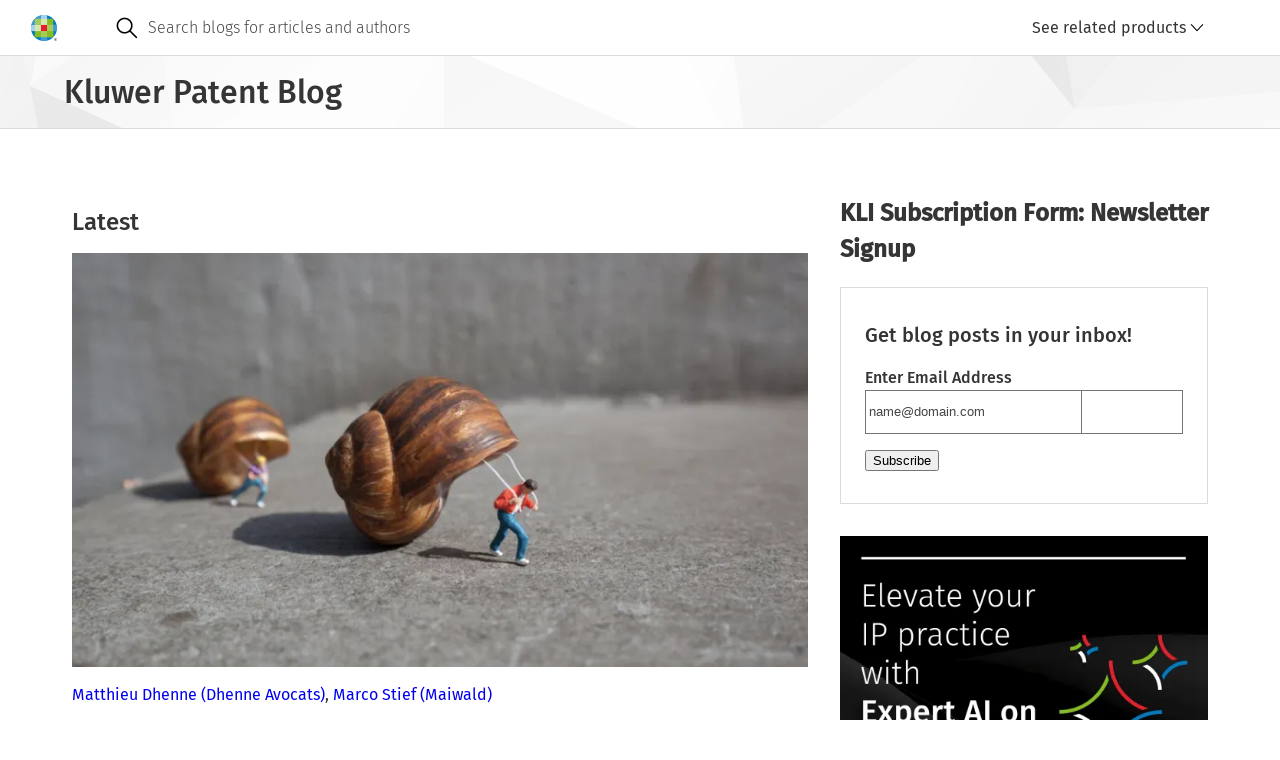

--- FILE ---
content_type: text/html; charset=UTF-8
request_url: https://legalblogs.wolterskluwer.com/patent-blog/
body_size: 12694
content:
<!DOCTYPE html>
<html lang="en" dir="ltr" prefix="og: https://ogp.me/ns#">
  <head>
    <meta charset="utf-8" />
<link rel="canonical" href="https://legalblogs.wolterskluwer.com/patent-blog/" />
<link rel="shortlink" href="https://legalblogs.wolterskluwer.com/patent-blog/" />
<meta property="og:url" content="https://legalblogs.wolterskluwer.com/patent-blog/" />
<meta name="Generator" content="Drupal 11 (https://www.drupal.org)" />
<meta name="MobileOptimized" content="width" />
<meta name="HandheldFriendly" content="true" />
<meta name="viewport" content="width=device-width, initial-scale=1.0" />
<link rel="icon" href="/patent-blog/themes/custom/kli_blogs_theme/favicon.ico" type="image/vnd.microsoft.icon" />

    <title>WK Blogs | Kluwer Patent Blog</title>
    <link rel="stylesheet" media="all" href="/patent-blog/uploads/sites/52/css/css_-LOqotSIpovYwmjO6ZhavC5Pqa39pYeHAkwNDFXINqM.css?delta=0&amp;language=en&amp;theme=kli_blogs_theme&amp;include=eJw1yVsKwzAMBdENCXtJQbZvUxE5Mpbcx-4Dof0ZOEy1idzmGqyJV1i1PhQBwidUzuP_fqRDZStqu2_xREfe1QordTTh_BANzFR5hNhJ_vVAz4Ud9BK8Pd9N3dpSXH1iL6c" />
<link rel="stylesheet" media="all" href="https://cdn.wolterskluwer.io/wk/components-v3-react16/0.0.129/theme-PDS-v3.bundle.css" />
<link rel="stylesheet" media="all" href="https://cdn.wolterskluwer.io/wk/components-v3-react16/0.0.129/all.bundle.css" />
<link rel="stylesheet" media="all" href="https://cdn.wolterskluwer.io/wk/components-react16/2.20.0/forms.css" />
<link rel="stylesheet" media="all" href="https://cdn.wolterskluwer.io/wk/components-react16/2.20.0/wk-footer.css" />
<link rel="stylesheet" media="all" href="https://cdn.wolterskluwer.io/wk/components-react16/2.20.0/breadcrumb.css" />
<link rel="stylesheet" media="all" href="https://cdn.wolterskluwer.io/wk/components-react16/2.20.0/banner.css" />
<link rel="stylesheet" media="all" href="https://cdn.wolterskluwer.io/wk/components-react16/2.20.0/search-suggestions.css" />
<link rel="stylesheet" media="all" href="https://cdn.wolterskluwer.io/wk/components-react16/2.20.0/search-suggestion.css" />
<link rel="stylesheet" media="all" href="https://cdn.wolterskluwer.io/wk/components-react16/2.20.0/search-suggestion-category.css" />
<link rel="stylesheet" media="all" href="https://cdn.wolterskluwer.io/wk/components-react16/2.20.0/action-bar.css" />
<link rel="stylesheet" media="all" href="https://cdn.wolterskluwer.io/wk/components-react16/2.20.0/wk-switch.css" />
<link rel="stylesheet" media="all" href="https://cdn.wolterskluwer.io/wk/components-react16/2.20.0/splitpane.css" />
<link rel="stylesheet" media="all" href="https://cdn.wolterskluwer.io/wk/components-react16/2.20.0/card.css" />
<link rel="stylesheet" media="all" href="https://cdn.wolterskluwer.io/wk/components-react16/2.20.0/tag.css" />
<link rel="stylesheet" media="all" href="/patent-blog/uploads/sites/52/css/css_Oeyaw-tU6oBzoqBrLlXrbHn0KLCARb0Ig4s2ruWTGhA.css?delta=15&amp;language=en&amp;theme=kli_blogs_theme&amp;include=eJw1yVsKwzAMBdENCXtJQbZvUxE5Mpbcx-4Dof0ZOEy1idzmGqyJV1i1PhQBwidUzuP_fqRDZStqu2_xREfe1QordTTh_BANzFR5hNhJ_vVAz4Ud9BK8Pd9N3dpSXH1iL6c" />
<link rel="stylesheet" media="print" href="/patent-blog/uploads/sites/52/css/css_w3dp1MI0h1lu_ThcoxXAfjQQf3XuaoNgQr9EUMfodHE.css?delta=16&amp;language=en&amp;theme=kli_blogs_theme&amp;include=eJw1yVsKwzAMBdENCXtJQbZvUxE5Mpbcx-4Dof0ZOEy1idzmGqyJV1i1PhQBwidUzuP_fqRDZStqu2_xREfe1QordTTh_BANzFR5hNhJ_vVAz4Ud9BK8Pd9N3dpSXH1iL6c" />
<link rel="stylesheet" media="all" href="/patent-blog/uploads/sites/52/css/css__7krgfX34p8KA_eufU25WRHHw_pcMF5WdQk_VSgf7a0.css?delta=17&amp;language=en&amp;theme=kli_blogs_theme&amp;include=eJw1yVsKwzAMBdENCXtJQbZvUxE5Mpbcx-4Dof0ZOEy1idzmGqyJV1i1PhQBwidUzuP_fqRDZStqu2_xREfe1QordTTh_BANzFR5hNhJ_vVAz4Ud9BK8Pd9N3dpSXH1iL6c" />

    <script type="application/json" data-drupal-selector="drupal-settings-json">{"path":{"baseUrl":"\/patent-blog\/","pathPrefix":"","currentPath":"node","currentPathIsAdmin":false,"isFront":true,"currentLanguage":"en"},"pluralDelimiter":"\u0003","suppressDeprecationErrors":true,"gtag":{"tagId":"","consentMode":false,"otherIds":[],"events":[],"additionalConfigInfo":[]},"ajaxPageState":{"libraries":"eJxljkEOwyAMBD-E4EnIIRtCauMUTJv8vlHVS9vLSDN72aQNoVRDq8R-uw-00y_axOEwLvUW5jb2a_qoy6qZEY1yyBd-3dNGx3cUd-MSJ9bco60QhMw6Ef_lDmppjTRMk8rOMDjBXCgsha-HPtFuRavrZzdImKjDPQqePbzpRefBeAHwvlIP","theme":"kli_blogs_theme","theme_token":null},"ajaxTrustedUrl":{"form_action_p_pvdeGsVG5zNF_XLGPTvYSKCf43t8qZYSwcfZl2uzM":true,"\/patent-blog\/node\/?ajax_form=1":true},"gtm":{"tagId":null,"settings":{"data_layer":"dataLayer","include_classes":false,"allowlist_classes":"","blocklist_classes":"","include_environment":false,"environment_id":"","environment_token":""},"tagIds":["GTM-N262K372"]},"data":{"extlink":{"extTarget":true,"extTargetAppendNewWindowLabel":"(opens in a new window)","extTargetNoOverride":false,"extNofollow":false,"extTitleNoOverride":false,"extNoreferrer":true,"extFollowNoOverride":false,"extClass":"0","extLabel":"(link is external)","extImgClass":false,"extSubdomains":false,"extExclude":"","extInclude":"","extCssExclude":"","extCssInclude":"","extCssExplicit":"","extAlert":false,"extAlertText":"This link will take you to an external web site. We are not responsible for their content.","extHideIcons":false,"mailtoClass":"0","telClass":"0","mailtoLabel":"(link sends email)","telLabel":"(link is a phone number)","extUseFontAwesome":false,"extIconPlacement":"append","extPreventOrphan":false,"extFaLinkClasses":"fa fa-external-link","extFaMailtoClasses":"fa fa-envelope-o","extAdditionalLinkClasses":"","extAdditionalMailtoClasses":"","extAdditionalTelClasses":"","extFaTelClasses":"fa fa-phone","whitelistedDomains":[],"extExcludeNoreferrer":""}},"ajax":{"mailchimp-signup-subscribe-block-newsletter-signup-form-wrapper-edit-submit":{"callback":"::ajaxSubmit","response_wrapper":"mailchimp-response-mailchimp_signup_subscribe_block_newsletter_signup_form-wrapper","event":"mousedown","keypress":true,"prevent":"click","url":"\/patent-blog\/node\/?ajax_form=1","httpMethod":"POST","dialogType":"ajax","submit":{"_triggering_element_name":"op","_triggering_element_value":"Subscribe"}}},"csp":{"nonce":"4dnx6foc3u6_CwGHdV9_0Q"},"user":{"uid":0,"permissionsHash":"1f0d8e7112ab7b01d196c63d77520390f8c14ad04bd159dd41095d1ef1bc9fc4"}}</script>
<script src="/patent-blog/uploads/sites/52/js/js_7ynBNMtCg9dUvYTmn-4mXy1Gy_t92XXpKs2X9jvaN_g.js?scope=header&amp;delta=0&amp;language=en&amp;theme=kli_blogs_theme&amp;include=eJxliUEOgzAMBD8UJU-KTLqYgBODcST6-3LopfQy0swUNaTaHdZJ4noM2DvOai3gcql9Sy8b-72-GliVBdmJE994eqSVrt_YwiY1T6J8Zl_QkFh0IvnLJ8jKkmm4Fm27wPEBTAo-DA"></script>
<script src="/patent-blog/modules/contrib/google_tag/js/gtag.js?t8wx15"></script>
<script src="/patent-blog/modules/contrib/google_tag/js/gtm.js?t8wx15"></script>

  </head>
  <body cg3-theme="PDS-v3">
    <noscript><iframe src="https://www.googletagmanager.com/ns.html?id=GTM-N262K372"
                  height="0" width="0" style="display:none;visibility:hidden"></iframe></noscript>

      <div class="dialog-off-canvas-main-canvas" data-off-canvas-main-canvas>
    
<header data-e2e="cg-banner" class="cg-banner">
	<div class="cg-banner-container ">
    <div class="cg-banner-content">
      <div class="cg-banner-left-content">
        <div class="cg-banner-brand-suite">
          <a href="https://legalblogs.wolterskluwer.com/patent-blog/">
            <picture class="cg-banner-brand-logo hide-on-mobile">
              <img src="https://cdn.wolterskluwer.io/wk/jumpstart-v3-assets/0.x.x/logo/wheel-medium.svg"
                   width="26" height="26" alt="Wolters Kluwer Logo">
            </picture>
            <picture class="cg-banner-brand-logo cg3-section-for-mobile-only">
              <img src="https://cdn.wolterskluwer.io/wk/jumpstart-v3-assets/0.x.x/logo/wheel-small.svg"
                   width="24" height="24" alt="Wolters Kluwer Logo">
            </picture>
          </a>
          <span data-e2e="cg-banner-brand-inline" aria-hidden="true" class="cg-banner-brand-inline">
            <span class="cg-banner-brand-parent"></span>
          </span>
        </div>
      </div>
              <div data-e2e="cg-banner-search-container" class="cg-banner-search-container ">
  <div class="cg-banner-search-placeholder">
    <div class="cg-banner-search">
      <div data-e2e="cg-banner-search-mobile" class="cg-banner-search-mobile">
        <div slot="bannerSearchMobile">
          <div data-e2e="cg-button-field-icon"
               class="cg-button-field cg-button-field-icon cg-button-field-icon-large ">
            <button type="button" id="searchMobile" onclick="openSearchSuggestion()">
							<span class="cg-icon">
									<img
                    src="https://cdn.wolterskluwer.io/wk/jumpstart-v3-assets/0.x.x/icons/functional/open/application/search.svg"
                    alt="search" width="24" height="24" focusable="false">
							</span>
            </button>
          </div>
          <div data-e2e="cg-sr-only" class="cg-sr-only">Open search</div>
          <div data-e2e="cg-search-suggestions-dropdown" class="cg-search-suggestions-dropdown">
            <div data-e2e="cg-fullscreen" class="cg-fullscreen cg-fullscreen-mobile-open ">
              <div data-e2e="cg-menu-wrapper" class="cg-search-suggestions-dropdown-menu-wrapper">
                <div data-e2e="cg-search-suggestions-dropdown-menu-area"
                     class="cg-search-suggestions-dropdown-menu-area">
                  <div data-e2e="cg-field" data-field-inlay-items="2"
                       class="cg-field-extra-large cg-field cg-search-field_cg_unique">
                    <div data-e2e="cg-field-body" class="cg-field-body  cg-search-field">
                      <div data-e2e="cg-input-field-container" class="cg-input-field-container ">
                        <input type="search" id="custom-search-form-input-mobile" aria-labelledby="sr-label-id-001"
                               placeholder="Search blogs for articles and authors" slot="searchSuggestionsInput" value=""
                               aria-autocomplete="list" aria-controls="suggestion-category-1" aria-expanded="true"
                               autocomplete="off" role="combobox">
                        <div data-e2e="cg-field-inlay" class="cg-field-inlay">
                          <div data-e2e="cg-button-field-icon" class="cg-button-field cg-button-field-icon ">
                            <button type="button" data-e2e="cg-search-button" class="cg-field-button" id="search-button-mobile">
															<span class="cg-icon">
																	<img
                                    src="https://cdn.wolterskluwer.io/wk/jumpstart-v3-assets/0.x.x/icons/functional/open/application/search.svg"
                                    alt="search" width="24" height="24" focusable="false">
															</span>
                            </button>
                          </div>
                          <div class="cg-close-button-divider"></div>
                          <div data-e2e="cg-button-field-icon" class="cg-button-field cg-button-field-icon ">
                            <button type="button" data-e2e="cg-close-button" class="cg-field-button cg-close"
                                    onclick="closeSearchSuggestion()">
															<span class="cg-icon">
																	<img
                                    src="https://cdn.wolterskluwer.io/wk/jumpstart-v3-assets/0.x.x/icons/functional/open/application/close.svg"
                                    alt="close" width="16" height="16" focusable="false">
															</span>
                            </button>
                          </div>
                        </div>
                      </div>
                    </div>
                  </div>
                  <div data-e2e="cg-search-suggestions-dropdown-menu" class="cg-search-suggestions-dropdown-menu">
                    <section aria-labelledby="suggestion-category-1-title" data-e2e="cg-search-suggestion-category"
                             class="cg-search-suggestion-category ">
                      <div id="suggestion-category-1-title" class="cg-search-suggestion-category-title">
                        <span slot="categoryTitle">Search suggestion</span>
                      </div>
                    </section>
                  </div>
                </div>
              </div>
            </div>
          </div>
        </div>
      </div>
      <form action="https://legalblogs.wolterskluwer.com/patent-blog/search/" method="get" role="search" data-e2e="cg-banner-search">
      <div data-e2e="cg-banner-search-default" class="cg-banner-search-default">
        <div data-e2e="cg-field" data-field-inlay-items="1" class="cg-field-secondary cg-field">
          <div data-e2e="cg-field-body" class="cg-field-body cg-search-field">
            <div data-e2e="cg-input-field-container" class="cg-input-field-container">
              <div class="cg-field-inlay-left">
                <div class="cg-button-field cg-button-field-icon cg-button-field-icon-large">
                  <button type="submit" class="cg-field-button">
                <span class="cg-icon">
                  <img
                    src="https://cdn.wolterskluwer.io/wk/jumpstart-v3-assets/0.x.x/icons/functional/open/application/search.svg"
                    alt="search" width="24" height="24" focusable="false">
                </span>
                  </button>
                </div>
              </div>
              <input type="search" id="custom-search-form-input" name="query"
                     placeholder="Search blogs for articles and authors" value="" autocomplete="off">
            </div>
          </div>
        </div>
      </div>
      </form>
      <div data-e2e="cg-suggestion-box-desktop" class="cg-suggestion-box-desktop hide-on-mobile-and-tablet">
        <div>
          <div data-e2e="cg-sr-only" class="cg-sr-only">Open suggestion box</div>
          <div data-e2e="cg-search-suggestions-dropdown" class="cg-search-suggestions-dropdown">
            <div data-e2e="cg-fullscreen" class="cg-fullscreen cg-fullscreen-mobile-open ">
              <!-- Add "cg-is-open" class to class="cg-search-suggestions-dropdown-menu-wrapper" to open suggestion box -->
              <div data-e2e="cg-menu-wrapper" class="cg-search-suggestions-dropdown-menu-wrapper" id="suggestions-dropdown-desktop">
                <div data-e2e="cg-search-suggestions-dropdown-menu-area"
                     class="cg-search-suggestions-dropdown-menu-area">
                  <div data-e2e="cg-search-suggestions-dropdown-menu" class="cg-search-suggestions-dropdown-menu">
                    <section aria-labelledby="suggestion-category-1-title" data-e2e="cg-search-suggestion-category"
                             class="cg-search-suggestion-category ">
                      <div id="suggestion-category-1-title" class="cg-search-suggestion-category-title">
                        <span slot="categoryTitle">Search suggestion</span>
                      </div>
                    </section>
                  </div>
                </div>
              </div>
            </div>
          </div>
        </div>
      </div>
    </div>
  </div>
</div>
          </div>

    <div data-e2e="cg-banner-right-content" class="cg-banner-right-content">
      <div class="cg-button-field cg-button-field-icon cg-button-field-icon-large cg-more-info-button-mobile">
        <button class="cg-field-button" onclick="openFullscreen()">
			<span class="cg-icon">
					<img src="https://cdn.wolterskluwer.io/wk/jumpstart-v3-assets/0.x.x/icons/functional/filled/application/more.svg"
               width="24" height="24" alt="dots-menu" focusable="false">
			</span>
        </button>
      </div>
      <div class="cg-banner-action-bar-item">
        <div class="cg-dropdown-close-area">
          <div data-e2e="cg-button-field-icon-close" class="cg-button-field cg-button-field-icon cg-button-field-close">
            <button type="button" onclick="closeFullscreen()">
					<span class="cg-icon">
							<img src="https://cdn.wolterskluwer.io/wk/jumpstart-v3-assets/0.x.x/icons/functional/open/application/close.svg"
                   width="16" height="16" alt="close button">
					</span>
            </button>
          </div>
        </div>
        
        <div class="cg-custom-button cg-toggle-button">
	<a id="cg3-dropdown-selector" aria-haspopup="true" aria-expanded="false" onclick="toggleDropdown()">
		<div class="cg-log-in-btn">
			<span class="cg-icon cg-log-in-icon-button">
					<img src="https://cdn.wolterskluwer.io/wk/jumpstart-v3-assets/0.x.x/icons/functional/open/application/login.svg"
						alt="log in button" width="16" height="16">
			</span>
			<span>See related products</span>
		</div>
		<span class="cg-icon">
				<img src="https://cdn.wolterskluwer.io/wk/jumpstart-v3-assets/0.x.x/icons/functional/open/arrow/chevron-down.svg"
					alt="arrow down" width="16" height="16">
		</span>
	</a>
	<div class="cg3-dropdown hidden">
		<div flow-id="dropdown-area" class="cg3-dropdown-area">
			<div class="cg3-dropdown-content-area">
				<ul flow-id="dropdown-list" class="cg3-dropdown-list " aria-labelledby="b">
											<li flow-id="dropdown-list-item" class="cg3-dropdown-list-item">
              <a href="http://www.kluweriplaw.com/" class="no-decoration">
                <div flow-id="dropdown-item-field" class="cg3-dropdown-item-field">
                  <button type="button" class="dropdown-button">Kluwer IP Law</button>
                </div>
              </a>
						</li>
											<li flow-id="dropdown-list-item" class="cg3-dropdown-list-item">
              <a href="https://legalblogs.wolterskluwer.com/copyright-blog/" class="no-decoration">
                <div flow-id="dropdown-item-field" class="cg3-dropdown-item-field">
                  <button type="button" class="dropdown-button">Kluwer Copyright Blog</button>
                </div>
              </a>
						</li>
											<li flow-id="dropdown-list-item" class="cg3-dropdown-list-item">
              <a href="https://legalblogs.wolterskluwer.com/trademark-blog/" class="no-decoration">
                <div flow-id="dropdown-item-field" class="cg3-dropdown-item-field">
                  <button type="button" class="dropdown-button">Kluwer Trademark Blog</button>
                </div>
              </a>
						</li>
											<li flow-id="dropdown-list-item" class="cg3-dropdown-list-item">
              <a href="http://www.kluwerlaw.com/" class="no-decoration">
                <div flow-id="dropdown-item-field" class="cg3-dropdown-item-field">
                  <button type="button" class="dropdown-button">Kluwer Law International</button>
                </div>
              </a>
						</li>
											<li flow-id="dropdown-list-item" class="cg3-dropdown-list-item">
              <a href="http://www.kluwerlaw.com/catalogue/" class="no-decoration">
                <div flow-id="dropdown-item-field" class="cg3-dropdown-item-field">
                  <button type="button" class="dropdown-button">E-Store</button>
                </div>
              </a>
						</li>
											<li flow-id="dropdown-list-item" class="cg3-dropdown-list-item">
              <a href="https://www.wolterskluwer.com/en/solutions/kluwerlawinternational/authors" class="no-decoration">
                <div flow-id="dropdown-item-field" class="cg3-dropdown-item-field">
                  <button type="button" class="dropdown-button">Authors</button>
                </div>
              </a>
						</li>
									</ul>
			</div>
		</div>
	</div>
</div>

      </div>
    </div>
  </div>
</header>
  <div class="breadcrumb-story1 cg-breadcrumb-master-container-img">
  <div class="cg3-typography">
    <div class="cg3-breadcrumb-title">Kluwer Patent Blog</div>
  </div>
</div>


<main>
      <div class="cg3-page-container">
  <div class="cg3-typography">
    <div class="cg3-homepage-container-cstm">
      <div class="cg3-notification-container"></div>
      <div class="cg3-section-container-cstm cg3-main-homepage-section-cstm">
        <div class="cg3-main-panel-cstm">
          <div data-drupal-messages-fallback class="hidden"></div><div class="cg3-main-article-section-cstm">
  <h1 class="cg3-section-title">Latest</h1>
    <div class="cg3-article-main-section-container-cstm">
  <div class="cg3-blog-image-container-cstm">
    <img src="https://legalblogs.wolterskluwer.com/patent-blog/uploads/sites/52/styles/large_16_9/public/2026/01/Slinkachu.png.webp?itok=0qlAeqeb" alt="HUMAN" width="800" height="450" class="blog-image" />
  </div>
  <div class="cg3-authors-name-cstm">
                            <a href="https://legalblogs.wolterskluwer.com/patent-blog/author/matthieudhenne/">Matthieu Dhenne</a>            <a href="https://www.dhenne-avocats.fr/" target="_blank">(Dhenne Avocats)</a>,                   <a href="https://legalblogs.wolterskluwer.com/patent-blog/user/976/">Marco Stief</a>            <a href="https://www.maiwald.eu/en/" target="_blank">(Maiwald)</a>          </div>
  <a href="https://legalblogs.wolterskluwer.com/patent-blog/the-first-marketing-authorization-under-article-3d-spc-part-22-regulatory-autonomy-neurim-and-the-limits-of-a-purely-product-based-approach/" class="no-decoration">
    <h2 class="cg3-section-title cg3-latest-article-title-cstm">The “first marketing authorization” under Article 3(d) SPC (Part 2/2): Regulatory autonomy, Neurim, and the limits of a purely product-based approach</h2>
  </a>
  <span class="cg3-article-date-cstm">January 20, 2026</span>
</div>
<div class="cg3-main-article-section-cstm">
  <section>
    <p>This second contribution completes the analysis developed in Part 1. Building on the product-centred reasoning adopted by the District Court of The Hague, it examines the limits of that approach in…</p>
  </section>
  <a href="https://legalblogs.wolterskluwer.com/patent-blog/the-first-marketing-authorization-under-article-3d-spc-part-22-regulatory-autonomy-neurim-and-the-limits-of-a-purely-product-based-approach/">
    <div class="cg-more-info-btn-cstm">
      <span class="cg3-icon">Read more
          <svg xmlns="http://www.w3.org/2000/svg" xmlns:xlink="http://www.w3.org/1999/xlink" version="1.1" id="Layer_1" x="0px" y="0px" viewBox="0 0 24 24" xml:space="preserve">
              <path d="M0.8,11.2h19.4l-6.9-6.9l1.1-1.1l8.8,8.8l-8.8,8.8l-1.1-1.1l6.9-6.9H0.8V11.2z"></path>
          </svg>
      </span>
    </div>
  </a>
</div>


</div>
<div class="cg-card-section-cstm">
  <h3 class="cg3-section-subtitle">Articles</h3>
  <p>Enjoy new articles covering various topics every day. If you would like to join our authors and gain
    recognition in a legal world contact <a href="https://legalblogs.wolterskluwer.com/patent-blog/editorial-policy-guidelines/">Editorial Guidelines</a>.
  </p>
  <div class="cg-card-container-cstm no-skeleton">
      <div class="cg-card-cstm-medium">
      <div data-e2e="cg-card" class="cg-card cg-card-has-not-favorite no-border">
  <div data-e2e="cg-card-content" class="cg-card-content">
    <div data-e2e="cg-card-header-image" class="cg-card-header-image">
      <a href="https://legalblogs.wolterskluwer.com/patent-blog/patent-term-extensions-in-the-eurasian-region-part-1/">
        <img src="https://legalblogs.wolterskluwer.com/patent-blog/uploads/sites/52/styles/medium_16_9/public/2026/01/1787_Wall_Map.jpg.webp?itok=BMuMC9z0" alt="Russia Map" width="480" height="270">
      </a>
    </div>
    <div data-e2e="cg-card-tile" class="cg-card-tile">
      <div data-e2e="cg-authors" class="cg3-authors-cstm">
                                            <a href="https://legalblogs.wolterskluwer.com/patent-blog/author/georgii-stoiko/">Georgii Stoiko</a>                <a href="https://liapunov.com/en/" target="_blank">(Liapunov &amp; Reznichenko)</a>                      </div>
      <div data-e2e="cg-card-tile-title" class="cg-card-tile-title">
        <a href="https://legalblogs.wolterskluwer.com/patent-blog/patent-term-extensions-in-the-eurasian-region-part-1/">
          <div class="cg3-section-title cg3-card-title-cstm">Patent Term Extensions in the Eurasian Region. Part 1</div>
        </a>
      </div>
      <div class="cg3-article-date-cstm">January 16, 2026</div>
    </div>
    <div data-e2e="cg-card-body" class="cg-card-body hide-on-mobile"><p>In this post, we have mined the Russian patent register for PTE records and processed the data into practical facts and figures.Launch and Major ReformThe modern PTE system of Russia was launched on…</p>
    </div>
    <footer data-e2e="cg-card-footer" role="toolbar" class="cg-card-footer">
      <nav data-e2e="cg-button-group" class="cg-button-group ">
        <ul class="cg-button-group-items cg-is-left-aligned">
          <li class="cg-button-group-item">
            <div class="cg-more-info-btn-cstm">
              <span class="cg3-icon hide-on-mobile">
                <a href="https://legalblogs.wolterskluwer.com/patent-blog/patent-term-extensions-in-the-eurasian-region-part-1/">Read more
                  <svg xmlns="http://www.w3.org/2000/svg" xmlns:xlink="http://www.w3.org/1999/xlink" version="1.1" id="Layer_1" x="0px" y="0px" viewBox="0 0 24 24" xml:space="preserve">
                    <path d="M0.8,11.2h19.4l-6.9-6.9l1.1-1.1l8.8,8.8l-8.8,8.8l-1.1-1.1l6.9-6.9H0.8V11.2z"></path>
                  </svg>
                </a>
              </span>
            </div>
          </li>
        </ul>
      </nav>
    </footer>
  </div>
</div>

    </div>
      <div class="cg-card-cstm-medium">
      <div data-e2e="cg-card" class="cg-card cg-card-has-not-favorite no-border">
  <div data-e2e="cg-card-content" class="cg-card-content">
    <div data-e2e="cg-card-header-image" class="cg-card-header-image">
      <a href="https://legalblogs.wolterskluwer.com/patent-blog/the-first-marketing-authorization-under-article-3d-spc-part-12-the-hague-decision-and-a-product-centred-reading/">
        <img src="https://legalblogs.wolterskluwer.com/patent-blog/uploads/sites/52/styles/medium_16_9/public/2026/01/Slinkachu.png.webp?itok=JAft6Rnc" alt="HUMAN" width="480" height="270">
      </a>
    </div>
    <div data-e2e="cg-card-tile" class="cg-card-tile">
      <div data-e2e="cg-authors" class="cg3-authors-cstm">
                                            <a href="https://legalblogs.wolterskluwer.com/patent-blog/author/matthieudhenne/">Matthieu Dhenne</a>                <a href="https://www.dhenne-avocats.fr/" target="_blank">(Dhenne Avocats)</a>,                           <a href="https://legalblogs.wolterskluwer.com/patent-blog/user/976/">Marco Stief</a>                <a href="https://www.maiwald.eu/en/" target="_blank">(Maiwald)</a>                      </div>
      <div data-e2e="cg-card-tile-title" class="cg-card-tile-title">
        <a href="https://legalblogs.wolterskluwer.com/patent-blog/the-first-marketing-authorization-under-article-3d-spc-part-12-the-hague-decision-and-a-product-centred-reading/">
          <div class="cg3-section-title cg3-card-title-cstm">The “first marketing authorization” under Article 3(d) SPC (Part 1/2): The Hague decision and a product-centred reading</div>
        </a>
      </div>
      <div class="cg3-article-date-cstm">January 13, 2026</div>
    </div>
    <div data-e2e="cg-card-body" class="cg-card-body hide-on-mobile"><p>I am particularly pleased to publish this commentary, co-authored with my friend and colleague Marco Stief, whose earlier work on this decision provided the starting point for the present analysis,…</p>
    </div>
    <footer data-e2e="cg-card-footer" role="toolbar" class="cg-card-footer">
      <nav data-e2e="cg-button-group" class="cg-button-group ">
        <ul class="cg-button-group-items cg-is-left-aligned">
          <li class="cg-button-group-item">
            <div class="cg-more-info-btn-cstm">
              <span class="cg3-icon hide-on-mobile">
                <a href="https://legalblogs.wolterskluwer.com/patent-blog/the-first-marketing-authorization-under-article-3d-spc-part-12-the-hague-decision-and-a-product-centred-reading/">Read more
                  <svg xmlns="http://www.w3.org/2000/svg" xmlns:xlink="http://www.w3.org/1999/xlink" version="1.1" id="Layer_1" x="0px" y="0px" viewBox="0 0 24 24" xml:space="preserve">
                    <path d="M0.8,11.2h19.4l-6.9-6.9l1.1-1.1l8.8,8.8l-8.8,8.8l-1.1-1.1l6.9-6.9H0.8V11.2z"></path>
                  </svg>
                </a>
              </span>
            </div>
          </li>
        </ul>
      </nav>
    </footer>
  </div>
</div>

    </div>
      <div class="cg-card-cstm-medium">
      <div data-e2e="cg-card" class="cg-card cg-card-has-not-favorite no-border">
  <div data-e2e="cg-card-content" class="cg-card-content">
    <div data-e2e="cg-card-header-image" class="cg-card-header-image">
      <a href="https://legalblogs.wolterskluwer.com/patent-blog/brazil-and-the-productive-development-partnerships-pdps-setting-up-pricing-for-tech-transfer-and-ip-protection/">
        <img src="https://legalblogs.wolterskluwer.com/patent-blog/uploads/sites/52/styles/medium_16_9/public/2026/01/Capture%20d%E2%80%99e%CC%81cran%202026-01-11%20a%CC%80%2017.15.00%281%292.jpg.webp?itok=KF6aAHRA" alt="PHARMA" width="480" height="270">
      </a>
    </div>
    <div data-e2e="cg-card-tile" class="cg-card-tile">
      <div data-e2e="cg-authors" class="cg3-authors-cstm">
                                            <a href="https://legalblogs.wolterskluwer.com/patent-blog/author/robertorodriguespinho/">Rob Rodrigues</a>,               <a href="https://legalblogs.wolterskluwer.com/patent-blog/author/daraoffrede/">Dara Offrede</a>                <a href="https://www.rna-law.com/" target="_blank">(RNA Law)</a>                      </div>
      <div data-e2e="cg-card-tile-title" class="cg-card-tile-title">
        <a href="https://legalblogs.wolterskluwer.com/patent-blog/brazil-and-the-productive-development-partnerships-pdps-setting-up-pricing-for-tech-transfer-and-ip-protection/">
          <div class="cg3-section-title cg3-card-title-cstm">Brazil and the Productive Development Partnerships (PDPs): setting up pricing for tech transfer and IP protection</div>
        </a>
      </div>
      <div class="cg3-article-date-cstm">January 11, 2026</div>
    </div>
    <div data-e2e="cg-card-body" class="cg-card-body hide-on-mobile"><p>The year 2025 marked a decisive turning point for Brazil’s Productive Development Partnerships (PDPs). Throughout the year, 30 PDPs were approved by the Ministry of Health targeting strategic…</p>
    </div>
    <footer data-e2e="cg-card-footer" role="toolbar" class="cg-card-footer">
      <nav data-e2e="cg-button-group" class="cg-button-group ">
        <ul class="cg-button-group-items cg-is-left-aligned">
          <li class="cg-button-group-item">
            <div class="cg-more-info-btn-cstm">
              <span class="cg3-icon hide-on-mobile">
                <a href="https://legalblogs.wolterskluwer.com/patent-blog/brazil-and-the-productive-development-partnerships-pdps-setting-up-pricing-for-tech-transfer-and-ip-protection/">Read more
                  <svg xmlns="http://www.w3.org/2000/svg" xmlns:xlink="http://www.w3.org/1999/xlink" version="1.1" id="Layer_1" x="0px" y="0px" viewBox="0 0 24 24" xml:space="preserve">
                    <path d="M0.8,11.2h19.4l-6.9-6.9l1.1-1.1l8.8,8.8l-8.8,8.8l-1.1-1.1l6.9-6.9H0.8V11.2z"></path>
                  </svg>
                </a>
              </span>
            </div>
          </li>
        </ul>
      </nav>
    </footer>
  </div>
</div>

    </div>
      <div class="cg-card-cstm-medium">
      <div data-e2e="cg-card" class="cg-card cg-card-has-not-favorite no-border">
  <div data-e2e="cg-card-content" class="cg-card-content">
    <div data-e2e="cg-card-header-image" class="cg-card-header-image">
      <a href="https://legalblogs.wolterskluwer.com/patent-blog/brazils-sus-digital-call-for-innovation-institutional-legal-and-ip-implications-for-the-healthtech-ecosystem/">
        <img src="https://legalblogs.wolterskluwer.com/patent-blog/uploads/sites/52/styles/medium_16_9/public/2025/12/world%20map.jpg.webp?itok=XRHiw5_J" alt="world map" width="480" height="270">
      </a>
    </div>
    <div data-e2e="cg-card-tile" class="cg-card-tile">
      <div data-e2e="cg-authors" class="cg3-authors-cstm">
                                            <a href="https://legalblogs.wolterskluwer.com/patent-blog/author/robertorodriguespinho/">Rob Rodrigues</a>,               <a href="https://legalblogs.wolterskluwer.com/patent-blog/author/rodrigomourao/">Rodrigo Mourao</a>                <a href="https://www.rna-law.com/" target="_blank">(RNA Law)</a>                      </div>
      <div data-e2e="cg-card-tile-title" class="cg-card-tile-title">
        <a href="https://legalblogs.wolterskluwer.com/patent-blog/brazils-sus-digital-call-for-innovation-institutional-legal-and-ip-implications-for-the-healthtech-ecosystem/">
          <div class="cg3-section-title cg3-card-title-cstm">Brazil’s SUS Digital Call for Innovation: Institutional, Legal, and IP Implications for the HealthTech Ecosystem</div>
        </a>
      </div>
      <div class="cg3-article-date-cstm">January 9, 2026</div>
    </div>
    <div data-e2e="cg-card-body" class="cg-card-body hide-on-mobile"><p>Early start as Brazil’s Ministry of Health published Public Call No. 1/2026 (January 8), aimed at identifying innovative digital health solutions and potential partners aligned with the Brazilian…</p>
    </div>
    <footer data-e2e="cg-card-footer" role="toolbar" class="cg-card-footer">
      <nav data-e2e="cg-button-group" class="cg-button-group ">
        <ul class="cg-button-group-items cg-is-left-aligned">
          <li class="cg-button-group-item">
            <div class="cg-more-info-btn-cstm">
              <span class="cg3-icon hide-on-mobile">
                <a href="https://legalblogs.wolterskluwer.com/patent-blog/brazils-sus-digital-call-for-innovation-institutional-legal-and-ip-implications-for-the-healthtech-ecosystem/">Read more
                  <svg xmlns="http://www.w3.org/2000/svg" xmlns:xlink="http://www.w3.org/1999/xlink" version="1.1" id="Layer_1" x="0px" y="0px" viewBox="0 0 24 24" xml:space="preserve">
                    <path d="M0.8,11.2h19.4l-6.9-6.9l1.1-1.1l8.8,8.8l-8.8,8.8l-1.1-1.1l6.9-6.9H0.8V11.2z"></path>
                  </svg>
                </a>
              </span>
            </div>
          </li>
        </ul>
      </nav>
    </footer>
  </div>
</div>

    </div>
      <div class="cg-card-cstm-medium">
      <div data-e2e="cg-card" class="cg-card cg-card-has-not-favorite no-border">
  <div data-e2e="cg-card-content" class="cg-card-content">
    <div data-e2e="cg-card-header-image" class="cg-card-header-image">
      <a href="https://legalblogs.wolterskluwer.com/patent-blog/sep-litigation-in-brazil-five-big-developments-in-2025/">
        <img src="https://legalblogs.wolterskluwer.com/patent-blog/uploads/sites/52/styles/medium_16_9/public/2025/12/1125-13336-005.jpg.webp?itok=rw3m9TUo" alt="Expert aI on Kluwer IP Law" width="480" height="270">
      </a>
    </div>
    <div data-e2e="cg-card-tile" class="cg-card-tile">
      <div data-e2e="cg-authors" class="cg3-authors-cstm">
                                            <a href="https://legalblogs.wolterskluwer.com/patent-blog/author/robertorodriguespinho/">Rob Rodrigues</a>,               <a href="https://legalblogs.wolterskluwer.com/patent-blog/author/tatianamachado/">Tatiana Machado</a>                <a href="https://www.rna-law.com/" target="_blank">(RNA Law)</a>                      </div>
      <div data-e2e="cg-card-tile-title" class="cg-card-tile-title">
        <a href="https://legalblogs.wolterskluwer.com/patent-blog/sep-litigation-in-brazil-five-big-developments-in-2025/">
          <div class="cg3-section-title cg3-card-title-cstm">SEP Litigation in Brazil: Five Big Developments in 2025</div>
        </a>
      </div>
      <div class="cg3-article-date-cstm">January 5, 2026</div>
    </div>
    <div data-e2e="cg-card-body" class="cg-card-body hide-on-mobile"><p>Brazil’s SEP (standard-essential patent) landscape had interesting developments in 2025. What had long been a promising—but relatively contained—jurisdiction for SEP enforcement became, last year, a…</p>
    </div>
    <footer data-e2e="cg-card-footer" role="toolbar" class="cg-card-footer">
      <nav data-e2e="cg-button-group" class="cg-button-group ">
        <ul class="cg-button-group-items cg-is-left-aligned">
          <li class="cg-button-group-item">
            <div class="cg-more-info-btn-cstm">
              <span class="cg3-icon hide-on-mobile">
                <a href="https://legalblogs.wolterskluwer.com/patent-blog/sep-litigation-in-brazil-five-big-developments-in-2025/">Read more
                  <svg xmlns="http://www.w3.org/2000/svg" xmlns:xlink="http://www.w3.org/1999/xlink" version="1.1" id="Layer_1" x="0px" y="0px" viewBox="0 0 24 24" xml:space="preserve">
                    <path d="M0.8,11.2h19.4l-6.9-6.9l1.1-1.1l8.8,8.8l-8.8,8.8l-1.1-1.1l6.9-6.9H0.8V11.2z"></path>
                  </svg>
                </a>
              </span>
            </div>
          </li>
        </ul>
      </nav>
    </footer>
  </div>
</div>

    </div>
      <div class="cg-card-cstm-medium">
      <div data-e2e="cg-card" class="cg-card cg-card-has-not-favorite no-border">
  <div data-e2e="cg-card-content" class="cg-card-content">
    <div data-e2e="cg-card-header-image" class="cg-card-header-image">
      <a href="https://legalblogs.wolterskluwer.com/patent-blog/expedited-swiss-nullity-proceedings/">
        <img src="https://legalblogs.wolterskluwer.com/patent-blog/uploads/sites/52/styles/medium_16_9/public/2026/01/Bildschirmfoto%202026-01-01%20um%2018.54.17.png.webp?itok=gA3rm0mp" alt="The patent community celebrates the New Year" width="480" height="270">
      </a>
    </div>
    <div data-e2e="cg-card-tile" class="cg-card-tile">
      <div data-e2e="cg-authors" class="cg3-authors-cstm">
                                            <a href="https://legalblogs.wolterskluwer.com/patent-blog/author/simon-holzer/">Simon Holzer</a>                <a href="http://www.mll-legal.com/" target="_blank">(MLL Legal Ltd.)</a>                      </div>
      <div data-e2e="cg-card-tile-title" class="cg-card-tile-title">
        <a href="https://legalblogs.wolterskluwer.com/patent-blog/expedited-swiss-nullity-proceedings/">
          <div class="cg3-section-title cg3-card-title-cstm">Expedited Swiss Nullity Proceedings</div>
        </a>
      </div>
      <div class="cg3-article-date-cstm">January 1, 2026</div>
    </div>
    <div data-e2e="cg-card-body" class="cg-card-body hide-on-mobile"><p>I wish everyone a happy 2026. As always at the beginning of a new year, we take a look back at the previous one from the perspective of proceedings before the Swiss Federal Patent Court (FPC). One of…</p>
    </div>
    <footer data-e2e="cg-card-footer" role="toolbar" class="cg-card-footer">
      <nav data-e2e="cg-button-group" class="cg-button-group ">
        <ul class="cg-button-group-items cg-is-left-aligned">
          <li class="cg-button-group-item">
            <div class="cg-more-info-btn-cstm">
              <span class="cg3-icon hide-on-mobile">
                <a href="https://legalblogs.wolterskluwer.com/patent-blog/expedited-swiss-nullity-proceedings/">Read more
                  <svg xmlns="http://www.w3.org/2000/svg" xmlns:xlink="http://www.w3.org/1999/xlink" version="1.1" id="Layer_1" x="0px" y="0px" viewBox="0 0 24 24" xml:space="preserve">
                    <path d="M0.8,11.2h19.4l-6.9-6.9l1.1-1.1l8.8,8.8l-8.8,8.8l-1.1-1.1l6.9-6.9H0.8V11.2z"></path>
                  </svg>
                </a>
              </span>
            </div>
          </li>
        </ul>
      </nav>
    </footer>
  </div>
</div>

    </div>
  </div>

<div class="cg-card-container-cstm container-skeleton" style="display: none">
      <div class="cg-card-cstm-medium">
      <div data-e2e="cg-card" class="cg-card cg-card-has-not-favorite no-border">
        <div data-e2e="cg-card-content" class="cg-card-content">
          <div class="skeleton skeleton-img"></div>
          <div class="skeleton skeleton-line"></div>
          <div class="skeleton skeleton-line"></div>
          <div class="skeleton skeleton-line"></div>
          <div class="skeleton skeleton-line"></div>
          <div class="skeleton skeleton-line"></div>
          <div class="skeleton skeleton-line"></div>
          <div class="skeleton skeleton-line"></div>
          <div class="skeleton skeleton-line"></div>
          <div class="skeleton skeleton-line"></div>
          <div class="skeleton skeleton-line"></div>
          <div class="skeleton skeleton-line"></div>
          <div class="skeleton skeleton-line"></div>
        </div>
      </div>
    </div>
      <div class="cg-card-cstm-medium">
      <div data-e2e="cg-card" class="cg-card cg-card-has-not-favorite no-border">
        <div data-e2e="cg-card-content" class="cg-card-content">
          <div class="skeleton skeleton-img"></div>
          <div class="skeleton skeleton-line"></div>
          <div class="skeleton skeleton-line"></div>
          <div class="skeleton skeleton-line"></div>
          <div class="skeleton skeleton-line"></div>
          <div class="skeleton skeleton-line"></div>
          <div class="skeleton skeleton-line"></div>
          <div class="skeleton skeleton-line"></div>
          <div class="skeleton skeleton-line"></div>
          <div class="skeleton skeleton-line"></div>
          <div class="skeleton skeleton-line"></div>
          <div class="skeleton skeleton-line"></div>
          <div class="skeleton skeleton-line"></div>
        </div>
      </div>
    </div>
      <div class="cg-card-cstm-medium">
      <div data-e2e="cg-card" class="cg-card cg-card-has-not-favorite no-border">
        <div data-e2e="cg-card-content" class="cg-card-content">
          <div class="skeleton skeleton-img"></div>
          <div class="skeleton skeleton-line"></div>
          <div class="skeleton skeleton-line"></div>
          <div class="skeleton skeleton-line"></div>
          <div class="skeleton skeleton-line"></div>
          <div class="skeleton skeleton-line"></div>
          <div class="skeleton skeleton-line"></div>
          <div class="skeleton skeleton-line"></div>
          <div class="skeleton skeleton-line"></div>
          <div class="skeleton skeleton-line"></div>
          <div class="skeleton skeleton-line"></div>
          <div class="skeleton skeleton-line"></div>
          <div class="skeleton skeleton-line"></div>
        </div>
      </div>
    </div>
      <div class="cg-card-cstm-medium">
      <div data-e2e="cg-card" class="cg-card cg-card-has-not-favorite no-border">
        <div data-e2e="cg-card-content" class="cg-card-content">
          <div class="skeleton skeleton-img"></div>
          <div class="skeleton skeleton-line"></div>
          <div class="skeleton skeleton-line"></div>
          <div class="skeleton skeleton-line"></div>
          <div class="skeleton skeleton-line"></div>
          <div class="skeleton skeleton-line"></div>
          <div class="skeleton skeleton-line"></div>
          <div class="skeleton skeleton-line"></div>
          <div class="skeleton skeleton-line"></div>
          <div class="skeleton skeleton-line"></div>
          <div class="skeleton skeleton-line"></div>
          <div class="skeleton skeleton-line"></div>
          <div class="skeleton skeleton-line"></div>
        </div>
      </div>
    </div>
      <div class="cg-card-cstm-medium">
      <div data-e2e="cg-card" class="cg-card cg-card-has-not-favorite no-border">
        <div data-e2e="cg-card-content" class="cg-card-content">
          <div class="skeleton skeleton-img"></div>
          <div class="skeleton skeleton-line"></div>
          <div class="skeleton skeleton-line"></div>
          <div class="skeleton skeleton-line"></div>
          <div class="skeleton skeleton-line"></div>
          <div class="skeleton skeleton-line"></div>
          <div class="skeleton skeleton-line"></div>
          <div class="skeleton skeleton-line"></div>
          <div class="skeleton skeleton-line"></div>
          <div class="skeleton skeleton-line"></div>
          <div class="skeleton skeleton-line"></div>
          <div class="skeleton skeleton-line"></div>
          <div class="skeleton skeleton-line"></div>
        </div>
      </div>
    </div>
      <div class="cg-card-cstm-medium">
      <div data-e2e="cg-card" class="cg-card cg-card-has-not-favorite no-border">
        <div data-e2e="cg-card-content" class="cg-card-content">
          <div class="skeleton skeleton-img"></div>
          <div class="skeleton skeleton-line"></div>
          <div class="skeleton skeleton-line"></div>
          <div class="skeleton skeleton-line"></div>
          <div class="skeleton skeleton-line"></div>
          <div class="skeleton skeleton-line"></div>
          <div class="skeleton skeleton-line"></div>
          <div class="skeleton skeleton-line"></div>
          <div class="skeleton skeleton-line"></div>
          <div class="skeleton skeleton-line"></div>
          <div class="skeleton skeleton-line"></div>
          <div class="skeleton skeleton-line"></div>
          <div class="skeleton skeleton-line"></div>
        </div>
      </div>
    </div>
      <div class="cg-card-cstm-medium">
      <div data-e2e="cg-card" class="cg-card cg-card-has-not-favorite no-border">
        <div data-e2e="cg-card-content" class="cg-card-content">
          <div class="skeleton skeleton-img"></div>
          <div class="skeleton skeleton-line"></div>
          <div class="skeleton skeleton-line"></div>
          <div class="skeleton skeleton-line"></div>
          <div class="skeleton skeleton-line"></div>
          <div class="skeleton skeleton-line"></div>
          <div class="skeleton skeleton-line"></div>
          <div class="skeleton skeleton-line"></div>
          <div class="skeleton skeleton-line"></div>
          <div class="skeleton skeleton-line"></div>
          <div class="skeleton skeleton-line"></div>
          <div class="skeleton skeleton-line"></div>
          <div class="skeleton skeleton-line"></div>
        </div>
      </div>
    </div>
      <div class="cg-card-cstm-medium">
      <div data-e2e="cg-card" class="cg-card cg-card-has-not-favorite no-border">
        <div data-e2e="cg-card-content" class="cg-card-content">
          <div class="skeleton skeleton-img"></div>
          <div class="skeleton skeleton-line"></div>
          <div class="skeleton skeleton-line"></div>
          <div class="skeleton skeleton-line"></div>
          <div class="skeleton skeleton-line"></div>
          <div class="skeleton skeleton-line"></div>
          <div class="skeleton skeleton-line"></div>
          <div class="skeleton skeleton-line"></div>
          <div class="skeleton skeleton-line"></div>
          <div class="skeleton skeleton-line"></div>
          <div class="skeleton skeleton-line"></div>
          <div class="skeleton skeleton-line"></div>
          <div class="skeleton skeleton-line"></div>
        </div>
      </div>
    </div>
      <div class="cg-card-cstm-medium">
      <div data-e2e="cg-card" class="cg-card cg-card-has-not-favorite no-border">
        <div data-e2e="cg-card-content" class="cg-card-content">
          <div class="skeleton skeleton-img"></div>
          <div class="skeleton skeleton-line"></div>
          <div class="skeleton skeleton-line"></div>
          <div class="skeleton skeleton-line"></div>
          <div class="skeleton skeleton-line"></div>
          <div class="skeleton skeleton-line"></div>
          <div class="skeleton skeleton-line"></div>
          <div class="skeleton skeleton-line"></div>
          <div class="skeleton skeleton-line"></div>
          <div class="skeleton skeleton-line"></div>
          <div class="skeleton skeleton-line"></div>
          <div class="skeleton skeleton-line"></div>
          <div class="skeleton skeleton-line"></div>
        </div>
      </div>
    </div>
  </div>

  <a href="https://legalblogs.wolterskluwer.com/patent-blog/search/">
    <div class="cg-more-info-btn-cstm">
      <span class="cg3-icon">See all
        <svg xmlns="http://www.w3.org/2000/svg" xmlns:xlink="http://www.w3.org/1999/xlink" version="1.1" id="Layer_1" x="0px" y="0px" viewBox="0 0 24 24" xml:space="preserve">
          <path d="M0.8,11.2h19.4l-6.9-6.9l1.1-1.1l8.8,8.8l-8.8,8.8l-1.1-1.1l6.9-6.9H0.8V11.2z"></path>
        </svg>
      </span>
    </div>
  </a>
</div>



<div class="popular-tags">
  <div class="cg3-page-title search-results-heading">Popular categories</div>
      <div class="search-results-heading-container">
  <div class="search-results-heading-mobile-cstm" onclick="openTagContainer()">
    <span flow-id="tag" class="cg3-tag cg3-tag-dark cg3-tag-info ">10</span>
    <span class="cg3-icon">
      <svg xmlns="http://www.w3.org/2000/svg" xmlns:xlink="http://www.w3.org/1999/xlink" version="1.1" id="Layer_1" x="0px" y="0px" viewBox="0 0 24 24" xml:space="preserve">
        <path d="M21.6,8.5L12,18.6l-9.6-10l1.1-1.2l8.5,8.9l8.5-8.9L21.6,8.5z" />
      </svg>
    </span>
  </div>
</div>
<div flow-id="responsive-list" class="cg3-responsive-list cg3-pill-group-responsive-list mobile-hidden">
  <div class="cg-button-field cg-button-field-icon ">
    <button type="button" onclick="closeTagContainer()">
      <span class="cg3-icon">
        <svg xmlns="http://www.w3.org/2000/svg" xmlns:xlink="http://www.w3.org/1999/xlink" version="1.1" id="Layer_1" x="0px" y="0px" viewBox="0 0 24 24" xml:space="preserve">
          <polygon points="20.8,5.4 18.6,3.2 12,9.8 5.4,3.2 3.2,5.4 9.8,12 3.2,18.6 5.4,20.8 12,14.2 18.6,20.8 20.8,18.6 14.2,12 " />
        </svg>
      </span>
    </button>
  </div>
  <div class="cg3-responsive-list-container"><div class="cg3-responsive-list-item">
        <span slot="responsiveListItem">
          <a href="https://legalblogs.wolterskluwer.com/patent-blog/category/case-law/">
<div class="cg3-pill-suggestion-field cg3-pill-suggestion-field-medium">
  <button type="button">Case Law</button>
</div>
</a>

        </span>
      </div><div class="cg3-responsive-list-item">
        <span slot="responsiveListItem">
          <a href="https://legalblogs.wolterskluwer.com/patent-blog/category/upc/">
<div class="cg3-pill-suggestion-field cg3-pill-suggestion-field-medium">
  <button type="button">UPC</button>
</div>
</a>

        </span>
      </div><div class="cg3-responsive-list-item">
        <span slot="responsiveListItem">
          <a href="https://legalblogs.wolterskluwer.com/patent-blog/category/epc/">
<div class="cg3-pill-suggestion-field cg3-pill-suggestion-field-medium">
  <button type="button">EPC</button>
</div>
</a>

        </span>
      </div><div class="cg3-responsive-list-item">
        <span slot="responsiveListItem">
          <a href="https://legalblogs.wolterskluwer.com/patent-blog/category/patents/">
<div class="cg3-pill-suggestion-field cg3-pill-suggestion-field-medium">
  <button type="button">Patents</button>
</div>
</a>

        </span>
      </div><div class="cg3-responsive-list-item">
        <span slot="responsiveListItem">
          <a href="https://legalblogs.wolterskluwer.com/patent-blog/category/unitary-patent/">
<div class="cg3-pill-suggestion-field cg3-pill-suggestion-field-medium">
  <button type="button">Unitary Patent</button>
</div>
</a>

        </span>
      </div><div class="cg3-responsive-list-item">
        <span slot="responsiveListItem">
          <a href="https://legalblogs.wolterskluwer.com/patent-blog/category/procedure/">
<div class="cg3-pill-suggestion-field cg3-pill-suggestion-field-medium">
  <button type="button">Procedure</button>
</div>
</a>

        </span>
      </div><div class="cg3-responsive-list-item">
        <span slot="responsiveListItem">
          <a href="https://legalblogs.wolterskluwer.com/patent-blog/category/validity/">
<div class="cg3-pill-suggestion-field cg3-pill-suggestion-field-medium">
  <button type="button">Validity</button>
</div>
</a>

        </span>
      </div><div class="cg3-responsive-list-item">
        <span slot="responsiveListItem">
          <a href="https://legalblogs.wolterskluwer.com/patent-blog/category/epo/">
<div class="cg3-pill-suggestion-field cg3-pill-suggestion-field-medium">
  <button type="button">EPO</button>
</div>
</a>

        </span>
      </div><div class="cg3-responsive-list-item">
        <span slot="responsiveListItem">
          <a href="https://legalblogs.wolterskluwer.com/patent-blog/category/inventive-step/">
<div class="cg3-pill-suggestion-field cg3-pill-suggestion-field-medium">
  <button type="button">Inventive step</button>
</div>
</a>

        </span>
      </div><div class="cg3-responsive-list-item">
        <span slot="responsiveListItem">
          <a href="https://legalblogs.wolterskluwer.com/patent-blog/category/injunction/">
<div class="cg3-pill-suggestion-field cg3-pill-suggestion-field-medium">
  <button type="button">Injunction</button>
</div>
</a>

        </span>
      </div></div>
</div>

  </div>


        </div>
        <div class="cg3-right-panel-cstm">
          <div class="mailchimp-signup-subscribe-form" data-drupal-selector="mailchimp-signup-subscribe-block-newsletter-signup-form" id="block-kli-blogs-theme-klisubscriptionformnewslettersignup">
  
      <h2>KLI Subscription Form: Newsletter Signup</h2>
    
      <div id="mailchimp-signup-subscribe-block-newsletter-signup-form-wrapper"><form action="/patent-blog/" method="post" id="mailchimp-signup-subscribe-block-newsletter-signup-form" accept-charset="UTF-8">
  <div class="cg3-article-card-info-cstm cg3-signup-form-cstm">
    <div class="cg3-article-title-cstm">Get blog posts in your inbox!</div><div id="mailchimp-response-mailchimp_signup_subscribe_block_newsletter_signup_form-wrapper"></div><div id="mailchimp-newsletter-581208b777-mergefields" class="mailchimp-newsletter-mergefields"><div class="js-form-item form-item js-form-type-email form-item-mergevars-email js-form-item-mergevars-email">
  <span class="cg3-bold-text-cstm">Enter <label for="edit-mergevars-email" class="js-form-required form-required">Email Address</label></span>
  <div flow-id="form-field" class="cg3-form-field ">
    <div flow-id="form-field-body" class="cg3-form-field-body cg3-form-field-body-large ">
      <div class="cg3-form-field-body-container">
        <input autocomplete="email" placeholder="name@domain.com" data-drupal-selector="edit-mergevars-email" type="email" id="edit-mergevars-email" name="mergevars[EMAIL]" value="" size="25" maxlength="254" class="form-email required" required="required" aria-required="true" />

      </div>
    </div>
    <p flow-id="form-field-error" id="email-error" class="cg3-form-field-error cg3-text-field-errors"></p>
  </div>
</div>
</div><input data-drupal-selector="form-cavqrqs6vtfsvuxqc5iikl-p6upcpgkyskbwzruc82q" type="hidden" name="form_build_id" value="form-CAVQRqs6VTFSVUxqC5iiKL_P6upcpgKYSkBwZRUC82Q" />
<input data-drupal-selector="edit-mailchimp-signup-subscribe-block-newsletter-signup-form" type="hidden" name="form_id" value="mailchimp_signup_subscribe_block_newsletter_signup_form" />
<div flow-id="button-field" class="cg3-button-field cg3-button-field-large cg3-button-field-primary cg3-button-field-info">
  <button  data-drupal-selector="mailchimp-signup-subscribe-block-newsletter-signup-form-wrapper-edit-submit" type="submit" id="mailchimp-signup-subscribe-block-newsletter-signup-form-wrapper-edit-submit" name="op" value="Subscribe" class="button js-form-submit form-submit">Subscribe</button>
</div>


  </div>
</form>
</div>
  </div>
    <a href="https://www.wolterskluwer.com/en/solutions/kluweriplaw?utm_source=patent-blog&amp;utm_medium=banner&amp;utm_campaign=pud_kipl-expert-ai_1225" target="_blank">
    <div class="kli-banner">
      	<div>
  
  
  <div>
    <div class="visually-hidden">Image</div>
              <div>  <img loading="lazy" src="/patent-blog/uploads/sites/52/styles/large/public/2025/12/1125-13336-005.jpg.webp?itok=WyGwYke5" width="480" height="480" alt="Expert aI on Kluwer IP Law" title="Learn More">


</div>
          </div>

</div>


    </div>
  </a>
      <a href="https://know.wolterskluwerlr.com/LP=4329?utm_source=patent-blog&amp;utm_medium=banner&amp;utm_campaign=wb_visser-2026_0126" target="_blank">
    <div class="kli-banner">
      	<div>
  
  
  <div>
    <div class="visually-hidden">Image</div>
              <div>  <img loading="lazy" src="/patent-blog/uploads/sites/52/styles/large/public/2026/01/1225-Banners-Visser-webinar-2026-%2813667%29-blog.jpg.webp?itok=4xxWgp58" width="480" height="480" alt="Visser’s editorial team helps you prepare for the EQE" title="Register Now">


</div>
          </div>

</div>


    </div>
  </a>
  <div class="cg3-editor-right-section cg3-article-card-info-cstm">
  <h3 class="cg3-section-subtitle">Contributors</h3>
	<div class="cg3-article-comments-section-cstm">
				<div class="cg3-article-comment-cstm">
			<div class="cg3-card-info-container-cstm">
				<a href="https://legalblogs.wolterskluwer.com/patent-blog/author/brian-cordery/"><img src="https://legalblogs.wolterskluwer.com/patent-blog/uploads/sites/52/styles/thumbnail/public/2015/08/briancordery3-sq.jpg.webp?itok=YVQtFPTm" width="100" height="100" alt="Brian Cordery" class="card-image"></a>
				<div class="cg3-card-extra-info-cstm">
					<div>
                          <p class="cg3-author-position-cstm">EDITOR</p>
            						<a href="https://legalblogs.wolterskluwer.com/patent-blog/author/brian-cordery/"><div class="cg3-card-extra-info-title">Brian Cordery</div></a>
                                          <div class="cg3-card-info-cstm">
                  <a href="http://www.bristows.com/" target="_blank">Bristows</a>
                </div>
                          					</div>
				</div>
			</div>
		</div>
				<div class="cg3-article-comment-cstm">
			<div class="cg3-card-info-container-cstm">
				<a href="https://legalblogs.wolterskluwer.com/patent-blog/author/rik-lambers/"><img src="https://legalblogs.wolterskluwer.com/patent-blog/uploads/sites/52/styles/thumbnail/public/2016/11/rik-black-white-3.png.webp?itok=khFnhWEG" width="77" height="100" alt="Rik Lambers" class="card-image"></a>
				<div class="cg3-card-extra-info-cstm">
					<div>
                          <p class="cg3-author-position-cstm">EDITOR</p>
            						<a href="https://legalblogs.wolterskluwer.com/patent-blog/author/rik-lambers/"><div class="cg3-card-extra-info-title">Rik Lambers</div></a>
                                          <div class="cg3-card-info-cstm">
                  <a href="http://www.brinkhof.com/en" target="_blank">Brinkhof</a>
                </div>
                          					</div>
				</div>
			</div>
		</div>
				<div class="cg3-article-comment-cstm">
			<div class="cg3-card-info-container-cstm">
				<a href="https://legalblogs.wolterskluwer.com/patent-blog/author/rachel-mumby/"><img src="https://legalblogs.wolterskluwer.com/patent-blog/uploads/sites/52/styles/thumbnail/public/2023/07/KPB-Rachel-Mumby.jpg.webp?itok=GOloztrD" width="100" height="100" alt="Rachel Mumby" class="card-image"></a>
				<div class="cg3-card-extra-info-cstm">
					<div>
                          <p class="cg3-author-position-cstm">EDITOR</p>
            						<a href="https://legalblogs.wolterskluwer.com/patent-blog/author/rachel-mumby/"><div class="cg3-card-extra-info-title">Rachel Mumby</div></a>
                                          <div class="cg3-card-info-cstm">
                  <a href="https://www.bristows.com/" target="_blank">Bristows</a>
                </div>
                          					</div>
				</div>
			</div>
		</div>
				<div class="cg3-article-comment-cstm">
			<div class="cg3-card-info-container-cstm">
				<a href="https://legalblogs.wolterskluwer.com/patent-blog/author/daniela-ampollini/"><img src="https://legalblogs.wolterskluwer.com/patent-blog/uploads/sites/52/styles/thumbnail/public/2015/08/danielaampollini-sq.jpg.webp?itok=qkVEKMHG" width="75" height="100" alt="Daniela Ampollini" class="card-image"></a>
				<div class="cg3-card-extra-info-cstm">
					<div>
            						<a href="https://legalblogs.wolterskluwer.com/patent-blog/author/daniela-ampollini/"><div class="cg3-card-extra-info-title">Daniela Ampollini</div></a>
                                          <div class="cg3-card-info-cstm">
                  <a href="http://www.trevisancuonzo.com/" target="_blank">Trevisan &amp; Cuonzo</a>
                </div>
                          					</div>
				</div>
			</div>
		</div>
				<div class="cg3-article-comment-cstm">
			<div class="cg3-card-info-container-cstm">
				<a href="https://legalblogs.wolterskluwer.com/patent-blog/author/thorsten-bausch/"><img src="https://legalblogs.wolterskluwer.com/patent-blog/uploads/sites/52/styles/thumbnail/public/2024/02/Thorsten-Bausch-2024.jpg.webp?itok=OxEOt1uN" width="100" height="100" alt="Thorsten Bausch" class="card-image"></a>
				<div class="cg3-card-extra-info-cstm">
					<div>
            						<a href="https://legalblogs.wolterskluwer.com/patent-blog/author/thorsten-bausch/"><div class="cg3-card-extra-info-title">Thorsten Bausch</div></a>
                                          <div class="cg3-card-info-cstm">
                  <a href="http://www.hoffmanneitle.com/en/" target="_blank">Hoffmann Eitle</a>
                </div>
                          					</div>
				</div>
			</div>
		</div>
				<div class="cg3-article-comment-cstm">
			<div class="cg3-card-info-container-cstm">
				<a href="https://legalblogs.wolterskluwer.com/patent-blog/author/enricobonadio/"><img src="https://legalblogs.wolterskluwer.com/patent-blog/uploads/sites/52/styles/thumbnail/public/2024/01/image-20190302-110143-1c28an2.jpg.webp?itok=ryBiNnBL" width="100" height="100" alt="Enrico Bonadio" class="card-image"></a>
				<div class="cg3-card-extra-info-cstm">
					<div>
            						<a href="https://legalblogs.wolterskluwer.com/patent-blog/author/enricobonadio/"><div class="cg3-card-extra-info-title">Enrico Bonadio</div></a>
                                          <div class="cg3-card-info-cstm">
                  <a href="https://www.citystgeorges.ac.uk/" target="_blank">City St. George’s, University of London</a>
                </div>
                          					</div>
				</div>
			</div>
		</div>
				<div class="cg3-article-comment-cstm">
			<div class="cg3-card-info-container-cstm">
				<a href="https://legalblogs.wolterskluwer.com/patent-blog/author/johncollins1/"><img src="https://legalblogs.wolterskluwer.com/patent-blog/uploads/sites/52/styles/thumbnail/public/2016/04/John-Collins.jpg.webp?itok=0POJwwcN" width="100" height="95" alt="John Collins" class="card-image"></a>
				<div class="cg3-card-extra-info-cstm">
					<div>
            						<a href="https://legalblogs.wolterskluwer.com/patent-blog/author/johncollins1/"><div class="cg3-card-extra-info-title">John Collins</div></a>
                                          <div class="cg3-card-info-cstm">
                  <a href="http://www.claytonutz.com/" target="_blank">Clayton Utz</a>
                </div>
                          					</div>
				</div>
			</div>
		</div>
				<div class="cg3-article-comment-cstm">
			<div class="cg3-card-info-container-cstm">
				<a href="https://legalblogs.wolterskluwer.com/patent-blog/author/matthieudhenne/"><img src="https://legalblogs.wolterskluwer.com/patent-blog/uploads/sites/52/styles/thumbnail/public/2025/07/70098342-D9F3-4DA4-81EC-5A95F4CD2D3D_1_201_a.jpeg.webp?itok=nPLf8KIS" width="100" height="99" alt="Matthieu Dhenne" class="card-image"></a>
				<div class="cg3-card-extra-info-cstm">
					<div>
            						<a href="https://legalblogs.wolterskluwer.com/patent-blog/author/matthieudhenne/"><div class="cg3-card-extra-info-title">Matthieu Dhenne</div></a>
                                          <div class="cg3-card-info-cstm">
                  <a href="https://www.dhenne-avocats.fr/" target="_blank">Dhenne Avocats</a>
                </div>
                          					</div>
				</div>
			</div>
		</div>
				<div class="cg3-article-comment-cstm">
			<div class="cg3-card-info-container-cstm">
				<a href="https://legalblogs.wolterskluwer.com/patent-blog/author/simon-holzer/"><img src="https://legalblogs.wolterskluwer.com/patent-blog/uploads/sites/52/styles/thumbnail/public/2022/08/KPB_Holzer_Simon_01_ZH_Original_L-2.jpg.webp?itok=GFSU3VGp" width="100" height="100" alt="Simon Holzer" class="card-image"></a>
				<div class="cg3-card-extra-info-cstm">
					<div>
            						<a href="https://legalblogs.wolterskluwer.com/patent-blog/author/simon-holzer/"><div class="cg3-card-extra-info-title">Simon Holzer</div></a>
                                          <div class="cg3-card-info-cstm">
                  <a href="http://www.mll-legal.com/" target="_blank">MLL Legal Ltd.</a>
                </div>
                          					</div>
				</div>
			</div>
		</div>
				<div class="cg3-article-comment-cstm">
			<div class="cg3-card-info-container-cstm">
				<a href="https://legalblogs.wolterskluwer.com/patent-blog/author/adamlacy/"><img src="https://legalblogs.wolterskluwer.com/patent-blog/uploads/sites/52/styles/thumbnail/public/2024/02/Adam-Lacy-HE.png.webp?itok=iJ2sd7Dr" width="100" height="100" alt="Adam Lacy" class="card-image"></a>
				<div class="cg3-card-extra-info-cstm">
					<div>
            						<a href="https://legalblogs.wolterskluwer.com/patent-blog/author/adamlacy/"><div class="cg3-card-extra-info-title">Adam Lacy</div></a>
                                          <div class="cg3-card-info-cstm">
                  <a href="https://www.hoffmanneitle.com/" target="_blank">Hoffmann Eitle</a>
                </div>
                          					</div>
				</div>
			</div>
		</div>
				<div class="cg3-article-comment-cstm">
			<div class="cg3-card-info-container-cstm">
				<a href="https://legalblogs.wolterskluwer.com/patent-blog/author/vaishalimittal/"><img src="https://legalblogs.wolterskluwer.com/patent-blog/uploads/sites/52/styles/thumbnail/public/2020/03/Vaishali-Mittal-2.png.webp?itok=xlunmNSb" width="97" height="100" alt="Vaishali Mittal" class="card-image"></a>
				<div class="cg3-card-extra-info-cstm">
					<div>
            						<a href="https://legalblogs.wolterskluwer.com/patent-blog/author/vaishalimittal/"><div class="cg3-card-extra-info-title">Vaishali Mittal</div></a>
                                          <div class="cg3-card-info-cstm">
                  <a href="https://www.anandandanand.com/" target="_blank">Anand and Anand</a>
                </div>
                          					</div>
				</div>
			</div>
		</div>
				<div class="cg3-article-comment-cstm">
			<div class="cg3-card-info-container-cstm">
				<a href="https://legalblogs.wolterskluwer.com/patent-blog/author/miquel-montana/"><img src="https://legalblogs.wolterskluwer.com/patent-blog/uploads/sites/52/styles/thumbnail/public/2015/08/miquelmontana-sq.jpg.webp?itok=jWGg57Q5" width="78" height="100" alt="Miquel Montañá" class="card-image"></a>
				<div class="cg3-card-extra-info-cstm">
					<div>
            						<a href="https://legalblogs.wolterskluwer.com/patent-blog/author/miquel-montana/"><div class="cg3-card-extra-info-title">Miquel Montañá</div></a>
                                          <div class="cg3-card-info-cstm">
                  <a href="http://www.cliffordchance.com/" target="_blank">Clifford Chance</a>
                </div>
                          					</div>
				</div>
			</div>
		</div>
				<div class="cg3-article-comment-cstm">
			<div class="cg3-card-info-container-cstm">
				<a href="https://legalblogs.wolterskluwer.com/patent-blog/author/robertorodriguespinho/"><img src="https://legalblogs.wolterskluwer.com/patent-blog/uploads/sites/52/styles/thumbnail/public/2024/09/headshot.png.webp?itok=BzN4RF2r" width="86" height="100" alt="Rob Rodrigues" class="card-image"></a>
				<div class="cg3-card-extra-info-cstm">
					<div>
            						<a href="https://legalblogs.wolterskluwer.com/patent-blog/author/robertorodriguespinho/"><div class="cg3-card-extra-info-title">Rob Rodrigues</div></a>
                                          <div class="cg3-card-info-cstm">
                  <a href="https://www.rna-law.com/" target="_blank">RNA Law</a>
                </div>
                          					</div>
				</div>
			</div>
		</div>
				<div class="cg3-article-comment-cstm">
			<div class="cg3-card-info-container-cstm">
				<a href="https://legalblogs.wolterskluwer.com/patent-blog/author/alexavonuexkuell01/"><img src="https://legalblogs.wolterskluwer.com/patent-blog/uploads/sites/52/styles/thumbnail/public/2018/11/Alexa_von_Uexkuell.jpg.webp?itok=28EwQjvC" width="100" height="100" alt="Alexa von Uexküll" class="card-image"></a>
				<div class="cg3-card-extra-info-cstm">
					<div>
            						<a href="https://legalblogs.wolterskluwer.com/patent-blog/author/alexavonuexkuell01/"><div class="cg3-card-extra-info-title">Alexa von Uexküll</div></a>
                                          <div class="cg3-card-info-cstm">
                  <a href="https://www.vossiusandpartner.com/en/home/" target="_blank">Vossius &amp; Partner</a>
                </div>
                          					</div>
				</div>
			</div>
		</div>
				<div class="cg3-article-comment-cstm">
			<div class="cg3-card-info-container-cstm">
				<a href="https://legalblogs.wolterskluwer.com/patent-blog/author/anders-valentin/"><img src="https://legalblogs.wolterskluwer.com/patent-blog/uploads/sites/52/styles/thumbnail/public/2020/02/Anders-Valentin-Patent-Blog.jpg.webp?itok=hZQNGf9Z" width="100" height="92" alt="Anders Valentin" class="card-image"></a>
				<div class="cg3-card-extra-info-cstm">
					<div>
            						<a href="https://legalblogs.wolterskluwer.com/patent-blog/author/anders-valentin/"><div class="cg3-card-extra-info-title">Anders Valentin</div></a>
                                          <div class="cg3-card-info-cstm">
                  <a href="https://www.buggevalentin.com/" target="_blank">Bugge Valentin</a>
                </div>
                          					</div>
				</div>
			</div>
		</div>
				<div class="cg-more-info-btn-cstm">
      <a href="https://legalblogs.wolterskluwer.com/patent-blog/editors/">
        <span class="cg3-icon">
          See all editors
          <svg xmlns="http://www.w3.org/2000/svg" xmlns:xlink="http://www.w3.org/1999/xlink" version="1.1" id="Layer_1" x="0px" y="0px" viewBox="0 0 24 24" xml:space="preserve">
              <path d="M0.8,11.2h19.4l-6.9-6.9l1.1-1.1l8.8,8.8l-8.8,8.8l-1.1-1.1l6.9-6.9H0.8V11.2z"></path>
          </svg>
        </span>
      </a>
		</div>
	</div>
</div>
    <a href="https://blog.feedspot.com/pharma_patent_blogs/" target="_blank">
    <div class="kli-banner">
      	<div class="kli-banner"><h6><a href="https://blog.feedspot.com/pharma_patent_blogs/"><strong><u>Number 5 in Top 10 Pharma Patent Blogs To Follow in 2025!</u></strong></a></h6></div><div>
  
  
  <div>
    <div class="visually-hidden">Image</div>
              <div>  <img loading="lazy" src="/patent-blog/uploads/sites/52/styles/large/public/2025/07/pharma_patent_216px.png.webp?itok=RCnifNaI" width="216" height="216" alt="award" title="award">


</div>
          </div>

</div>
<p>&nbsp;</p><p>&nbsp;</p>

    </div>
  </a>
  <div id="block-kli-blogs-theme-bookadlist">
  
      <h2>Book Ad List</h2>
    
      <div class="cg3-book-container">
    <div class="cg3-section-title">Books</div>
        <div class="cg3-book-item">
              <img class="cg3-book-img" src="/patent-blog/uploads/sites/52/2025/07/VAEPC-2024-ed.jpg"
                       alt="book1"
                       class="book-image"
        />
            <div class="cg3-book-info">
                <a href="https://law-store.wolterskluwer.com/s/product/vissers-annotated-european-patent-convention-2024-edition/01t4R00000PHPtmQAH" class="no-decoration">
          <div class="cg3-book-title">Vissers Annotated European Patent Convention 2024 Edition</div>
        </a>
                <div class="cg3-book-author">Kaisa Suominen, Nina Ferara, Peter de Lange, Andrew Rudge</div>
                  <div class="cg3-book-price">€105.00</div>
              </div>
    </div>
        <div class="cg3-book-item">
              <img class="cg3-book-img" src="/patent-blog/uploads/sites/52/2025/10/Experimental%20Use%20and%20Bolar%20Exemptions.jpg"
                       alt="AIPPI"
                       class="book-image"
        />
            <div class="cg3-book-info">
                <a href="https://law-store.wolterskluwer.com/s/product/experimental-use-and-bolar-exemptions/01tPg00000GY2rGIAT?srsltid=AfmBOoqhRCr1POG-5ZASt9d6-7bJBbTcmfP9kJNdNag3ZJ3P7IVa2b87" class="no-decoration">
          <div class="cg3-book-title">Experimental Use and Bolar Exemptions</div>
        </a>
                <div class="cg3-book-author">David Gilat, Charles A. Boulakia, Daphné Derouane &amp; Ralph Nack</div>
                  <div class="cg3-book-price">€190.00</div>
              </div>
    </div>
        <div class="cg3-book-item">
              <img class="cg3-book-img" src="/patent-blog/uploads/sites/52/2025/10/Legal%20Protection%20of%20CII%20Cover.jpg"
                       alt="Legal Protection of CII"
                       class="book-image"
        />
            <div class="cg3-book-info">
                <a href="https://law-store.wolterskluwer.com/s/product/legal-protection-for-computerimplemented-inventions-a-practical-guide/01tPg00000BQkqeIAD?srsltid=AfmBOop16kgC3pViG7Yv1F_MausO4Alhvooztr5t_DnmuYlk_9OFtv2d" class="no-decoration">
          <div class="cg3-book-title">Legal Protection for Computer-Implemented Inventions: A Practical Guide to Software-Related Patents 2nd edition</div>
        </a>
                <div class="cg3-book-author">Sabine Kruspig &amp; Claudia Schwarz</div>
                  <div class="cg3-book-price">€195.00</div>
              </div>
    </div>
        <div class="cg3-book-item">
              <img class="cg3-book-img" src="/patent-blog/uploads/sites/52/2025/07/Annotated-PCT.jpg"
                       alt="book2"
                       class="book-image"
        />
            <div class="cg3-book-info">
                <a href="https://law-store.wolterskluwer.com/s/product/annotated-pct/01tPg000008QfVxIAK" class="no-decoration">
          <div class="cg3-book-title">Annotated PCT</div>
        </a>
                <div class="cg3-book-author">Malte Köllner</div>
                  <div class="cg3-book-price">€160.00</div>
              </div>
    </div>
    </div>

  </div>
<div class="cg3-article-card-info-cstm">
  <div class="cg3-article-title-cstm">RSS Feed</div>
  <a href="https://legalblogs.wolterskluwer.com/patent-blog/rss.xml" target="_blank" class="cg3-feed-link-cstm">
    <span class="cg3-rss-info-cstm cg3-icon cg3-bold-text-cstm">
      <svg xmlns="http://www.w3.org/2000/svg" xmlns:xlink="http://www.w3.org/1999/xlink" version="1.1" id="Layer_1" x="0px" y="0px" viewBox="0 0 24 24" xml:space="preserve">
          <path d="M1.6,14.4V16C5.1,16,8,18.9,8,22.4h1.6C9.6,18,6,14.4,1.6,14.4z M1.6,1.6v1.6c10.6,0,19.2,8.6,19.2,19.2h1.6  C22.4,10.9,13.1,1.6,1.6,1.6z M1.6,8v1.6c7.1,0,12.8,5.7,12.8,12.8H16C16,14.4,9.6,8,1.6,8z" />
      </svg>Summary Feed
    </span>
  </a>
</div>


        </div>
      </div>
    </div>
  </div>
</div>
<div class="cg3-affiliates-container-cstm">
  <div class="cg3-page-container-large cg3-typography">
    
  </div>
</div>
    <div id="scrollToTopButton" class="cg-button-field cg-button-field-icon">
	<button type="button" onclick="scrollOnTop()">
		<span class="cg3-icon">
			<svg xmlns="http://www.w3.org/2000/svg" xmlns:xlink="http://www.w3.org/1999/xlink" version="1.1"
						id="Layer_1" x="0px" y="0px" viewBox="0 0 24 24" xml:space="preserve">
					<path d="M20.8,9.6L12,0.8L3.2,9.6l1.1,1.1l6.9-6.9v19.3h1.6V3.9l6.9,6.9L20.8,9.6z" />
			</svg>
		</span>
	</button>
</div></main>

<footer data-e2e="cg-footer" class="cg-footer">
      
  <div data-e2e="cg-footer-container" class="cg-footer-container">
    <div class="cg-footer-container-body cg-footer-container-research cg-footer-container-row ">
      <ul data-e2e="cg-footer-navigation" class="cg-footer-navigation cg-footer-navigation-info-l cg-footer-navigation-row ">
                  <li data-e2e="cg-footer-item" class="cg-footer-item">
            <a data-e2e="cg-footer-navigation-link" href="/patent-blog/about-us/" rel="noopener noreferrer" target="_self">About Kluwer Patent Blog</a>
          </li>
                  <li data-e2e="cg-footer-item" class="cg-footer-item">
            <a data-e2e="cg-footer-navigation-link" href="/patent-blog/contact-us/" rel="noopener noreferrer" target="_self">Contact Us</a>
          </li>
              </ul>
      <div class="cg-footer-right-content">
        <ul data-e2e="cg-footer-social-list" class="cg-footer-social-list cg-footer-item-social cg-footer-social-list-row ">
                      <li data-e2e="cg-social-item" class="cg-social-item">
              <a href="https://www.linkedin.com/showcase/78631099/admin/dashboard/" rel="noopener noreferrer" target="_blank" class="cg-social-link cg-social-link-research ">
              <span class="cg-icon">
                  <img src="https://upload.wikimedia.org/wikipedia/commons/c/ca/LinkedIn_logo_initials.png" alt="Wolters Kluwer: IP Law" width="16" height="16">
              </span>
                <div data-e2e="cg-sr-only" class="cg-sr-only">Wolters Kluwer: IP Law</div>
              </a>
            </li>
                      <li data-e2e="cg-social-item" class="cg-social-item">
              <a href="https://x.com/wolters_kluwer" rel="noopener noreferrer" target="_blank" class="cg-social-link cg-social-link-research ">
              <span class="cg-icon">
                  <img src="https://upload.wikimedia.org/wikipedia/commons/5/53/X_logo_2023_original.svg" alt="Wolters Kluwer on X" width="16" height="16">
              </span>
                <div data-e2e="cg-sr-only" class="cg-sr-only">Wolters Kluwer: X</div>
              </a>
            </li>
                      <li data-e2e="cg-social-item" class="cg-social-item">
              <a href="https://www.youtube.com/user/WoltersKluwerComms" rel="noopener noreferrer" target="_blank" class="cg-social-link cg-social-link-research ">
              <span class="cg-icon">
                  <img src="https://encrypted-tbn0.gstatic.com/images?q=tbn:ANd9GcQoiMtJG_PC4lsb3-GZAiTZkUXAm3VlkJC1Ag&amp;s" alt="KLI YouTube" width="16" height="16">
              </span>
                <div data-e2e="cg-sr-only" class="cg-sr-only">YouTube</div>
              </a>
            </li>
                  </ul>
      </div>
    </div>
    <div class="cg-footer-line-separator"></div>
  </div>

  
		
	<div data-e2e="cg-footer-container" class="cg-footer-container">
    <div class="cg-footer-container-body cg-footer-container-research cg-footer-container-row ">
      <ul data-e2e="cg-footer-navigation" class="cg-footer-navigation cg-footer-navigation-info-l cg-footer-navigation-row ">
				        <li data-e2e="cg-footer-item" class="cg-footer-item">
					<a data-e2e="cg-footer-navigation-link" href="/patent-blog/editorial-policy-guidelines/" rel="noopener noreferrer" target="_self">Editorial Policy &amp; Guidelines</a>
				</li>
				        <li data-e2e="cg-footer-item" class="cg-footer-item">
					<a data-e2e="cg-footer-navigation-link" href="/patent-blog/privacy-policy/" rel="noopener noreferrer" target="_self">Privacy Policy and Use of Cookies</a>
				</li>
				        <li data-e2e="cg-footer-item" class="cg-footer-item">
					<a data-e2e="cg-footer-navigation-link" href="/patent-blog/user-agreement-and-disclaimer/" rel="noopener noreferrer" target="_self">User Agreement and Disclaimer</a>
				</li>
				      </ul>
      <div class="cg-footer-right-content">
        <ul data-e2e="cg-footer-social-list" class="cg-footer-social-list cg-footer-item-social cg-footer-social-list-row ">
					          <div class="cg-footer-line-separator"></div>
        </ul>
        <p data-e2e="cg-footer-copyright" class="cg-footer-copyright-wrapper cg-footer-copyright-info cg-footer-copyright-from-m cg-footer-copyright-row ">
          © 2025 Wolters Kluwer N.V. and/or its subsidiaries. All rights reserved.</p>
      </div>
    </div>
  </div>

</footer>




  </div>

    <script src="/patent-blog/uploads/sites/52/js/js_lGBgfzpgoMvjCD3gGA-fOHMOZiMr2VyzSsr05MLrmYI.js?scope=footer&amp;delta=0&amp;language=en&amp;theme=kli_blogs_theme&amp;include=eJxliUEOgzAMBD8UJU-KTLqYgBODcST6-3LopfQy0swUNaTaHdZJ4noM2DvOai3gcql9Sy8b-72-GliVBdmJE994eqSVrt_YwiY1T6J8Zl_QkFh0IvnLJ8jKkmm4Fm27wPEBTAo-DA"></script>
<script src="https://cdnjs.cloudflare.com/ajax/libs/jspdf/2.4.0/jspdf.umd.min.js"></script>
<script src="https://cdnjs.cloudflare.com/ajax/libs/html2canvas/1.4.1/html2canvas.min.js"></script>
<script src="/patent-blog/uploads/sites/52/js/js_PKQZ3_1t2_3fBFH-H3bZwptVaAUQY6r9L288jv8xBIU.js?scope=footer&amp;delta=3&amp;language=en&amp;theme=kli_blogs_theme&amp;include=eJxliUEOgzAMBD8UJU-KTLqYgBODcST6-3LopfQy0swUNaTaHdZJ4noM2DvOai3gcql9Sy8b-72-GliVBdmJE994eqSVrt_YwiY1T6J8Zl_QkFh0IvnLJ8jKkmm4Fm27wPEBTAo-DA"></script>

  <script defer src="https://static.cloudflareinsights.com/beacon.min.js/vcd15cbe7772f49c399c6a5babf22c1241717689176015" integrity="sha512-ZpsOmlRQV6y907TI0dKBHq9Md29nnaEIPlkf84rnaERnq6zvWvPUqr2ft8M1aS28oN72PdrCzSjY4U6VaAw1EQ==" data-cf-beacon='{"version":"2024.11.0","token":"bb87cfd4527a4701b60aea9aede3565f","r":1,"server_timing":{"name":{"cfCacheStatus":true,"cfEdge":true,"cfExtPri":true,"cfL4":true,"cfOrigin":true,"cfSpeedBrain":true},"location_startswith":null}}' crossorigin="anonymous"></script>
</body>
</html>


--- FILE ---
content_type: text/css
request_url: https://legalblogs.wolterskluwer.com/patent-blog/uploads/sites/52/css/css_Oeyaw-tU6oBzoqBrLlXrbHn0KLCARb0Ig4s2ruWTGhA.css?delta=15&language=en&theme=kli_blogs_theme&include=eJw1yVsKwzAMBdENCXtJQbZvUxE5Mpbcx-4Dof0ZOEy1idzmGqyJV1i1PhQBwidUzuP_fqRDZStqu2_xREfe1QordTTh_BANzFR5hNhJ_vVAz4Ud9BK8Pd9N3dpSXH1iL6c
body_size: 6462
content:
/* @license GPL-2.0-or-later https://www.drupal.org/licensing/faq */
.cg3-section-container-cstm{display:flex;gap:16px;}.cg3-article-main-panel-cstm{padding:0 16px;flex:2;}.cg3-right-panel-cstm{flex:1;padding:16px;}.kli-banner img{width:100%;height:auto;object-fit:cover;}.cg-action-bar{border-top:none;height:2rem;margin:16px 0;}.cg-tooltip-ctx.cg-tooltip.cg-tooltip-open.cg-position-top.cg-tooltip-indicator{visibility:hidden;position:absolute;top:-40px;left:45%;transform:translateX(-50%);white-space:nowrap;z-index:10;font-size:var(--cg3-font-size-1);padding:8px;}.cg-button-group-item{position:relative;}.cg-button-group-item:hover .cg-tooltip-ctx.cg-tooltip.cg-tooltip-open.cg-position-top.cg-tooltip-indicator{visibility:visible;}.cg-action-bar-panels .cg-button-field.cg-button-field-small button{padding:12px;}.cg-action-bar-panels .cg3-dropdown{display:none;}.cg-button-group-item:hover .cg3-dropdown{display:block;z-index:1500;}.cg-action-bar-panels .cg3-dropdown-area{top:32px;right:0px;}.cg3-pill-suggestion-field :is(button[type='button'],a),.cg3-pill-text-field :is(button[type='button'],a){border:.0625rem solid var(--cg3-primary-gray-tint4);border-radius:1rem;color:var(--cg3-text-color);padding:4px 8px;}.cg3-pill-text-field :is(button,a):hover:not([aria-disabled='true']){background:var(--cg3-color-info-light_hover);color:var(--cg3-text-color);}.cg3-more-category-btn-cstm{position:relative;}.cg3-more-category-btn-cstm .cg3-dropdown-area{top:26px;right:0px;}.cg3-authors-name-cstm{margin:8px 0;}.cg3-article-date-cstm{color:var(--cg3-primary-gray-tint1);font-size:var(--cg3-font-size-1);}.cg3-response-to-cstm{color:var(--cg3-primary-gray-tint1);font-size:var(--cg3-font-size-2);font-weight:var(--cg3-font-weight-normal);padding-left:4px;}.form-field-header-subtitle{margin:8px 0;}.form-field-header-subtitle .cg3-response-to-cstm{font-size:var(--cg3-font-size-1);padding:0;}.cg3-article-form-cstm .cg3-button-field.cg3-button-field-medium.cg3-button-field-primary .clear-all{color:var(--cg3-color-info);background:none;padding:18px;margin-right:1rem;}.cg3-article-form-cstm .cg3-button-field.cg3-button-field-medium.cg3-button-field-primary .clear-all:hover{background:var(--cg3-color-info-light_hover);}.cg3-authors-name-cstm a{text-decoration:none;}.cg3-blog-image-container-cstm{margin:16px 0;aspect-ratio:16 / 9;overflow:hidden;position:relative;}.cg3-blog-image-container-cstm img{width:100%;height:100%;object-fit:cover;display:block;}.cg3-tag-section-cstm{display:flex;gap:4px;flex-wrap:wrap;margin:16px 0;}.cg3-tag-section-cstm a{text-decoration:underline;}.cg3-banner-section-cstm{background-size:cover;background-repeat:no-repeat;background-position:center;padding:40px 24px;height:210px;margin-top:40px;display:flex;flex-direction:column;}.cg3-banner-title-cstm{padding:12px 0 8px;border-top:3px solid var(--cg3-primary-blue);font-size:var(--cg3-font-size-6);}.cg3-banner-extra-info-cstm{font-size:var(--cg3-font-size-4);font-weight:var(--cg3-font-weight-medium);}.cg3-banner-info-cstm{font-size:var(--cg3-font-size-4);}.cg3-banner-container-cstm .cg-more-info-btn-cstm{background-color:var(--cg3-primary-gray-tint6);padding:20px 16px;width:auto;}.cg3-right-panel-cstm .cg3-banner-section-cstm{height:210px;color:var(--cg3-primary-white);}.cg3-right-panel-cstm .cg3-banner-title-cstm{border-top:3px solid var(--cg3-primary-red);}.cg3-right-panel-cstm .cg3-banner-container-cstm .cg-more-info-btn-cstm{background-color:var(--cg3-primary-blue);color:var(--cg3-primary-white);padding:12px 20px;width:auto;align-self:flex-end;margin-top:auto;}.cg3-article-card-info-cstm{margin:32px 0;display:flex;flex-direction:column;padding:32px 24px;border:1px solid var(--cg3-primary-gray-tint4);}.cg3-article-card-info-cstm.cg3-signup-form-cstm{margin:0 0 32px 0;}.cg3-article-card-info-cstm a{margin-left:auto;text-decoration:none;margin-top:16px;}.cg3-article-title-cstm{margin-bottom:16px;font-size:var(--cg3-font-size-4);font-weight:var(--cg3-font-weight-medium);}.cg3-article-comment-container-cstm{margin:32px 0;}.cg3-article-comment-cstm{margin:32px 0;}.cg3-article-comment-cstm .card-image{width:50px;height:50px;}.cg3-article-comment-cstm .cg3-card-info-cstm{font-size:var(--cg3-font-size-1);}.cg3-article-comment-cstm .cg-more-info-btn-cstm a,#showMoreCommentsBtn.cg-more-info-btn-cstm a{text-decoration:none;}.cg3-article-comment-cstm .cg-more-info-btn-cstm a:visited,#showMoreCommentsBtn.cg-more-info-btn-cstm a:visited{color:var(--cg3-link-text-color);}.cg3-article-reply-cstm{margin-left:85px;}.cg3-article-comments-section-cstm{margin-bottom:40px;}.cg3-article-form-cstm{margin-top:40px;display:flex;flex-direction:column;gap:16px;}#textarea-id-textarea-story1{min-height:138px;resize:vertical;}.cg3-article-form-cstm .cg3-button-field{margin-left:auto;}.cg3-article-form-cstm .cg3-button-field button{padding:18px;}.cg3-modal .content{max-width:750px;padding:0 1rem;}.cg3-modal-container{padding:40px 32px 90px;}.cg3-modal-print-container .cg3-modal-print-title{font-size:20px;margin:0;line-height:var(--cg3-line-height-2);font-weight:var(--cg3-font-weight-medium);}.cg3-modal-print-subtitle{margin-top:var(--cg3-spacing-double);line-height:var(--cg3-line-height-2);font-weight:var(--cg3-font-weight-medium);}.cg3-modal-print-container *{font-size:16px;}.cg3-modal-container .header-buttons{display:flex;position:absolute;right:4px;top:4px;}.cg3-modal-subtitle-cstm{color:var(--cg3-primary-gray-tint1);padding-bottom:24px;margin-bottom:16px;border-bottom:solid 2px var(--cg3-primary-gray-tint4);}.cg3-article-main-section-container-cstm h2{font-size:36px;margin:16px 0;}.cg3-main-article-section-cstm .fluid-width-video-wrapper{position:relative;width:100%;padding-bottom:56.25%;height:0;overflow:hidden;}.cg3-main-article-section-cstm .fluid-width-video-wrapper iframe{position:absolute;top:0;left:0;width:100%;height:100%;border:0;}h3 .cg3-icon{margin-left:8px;}.cg3-switch-label-cstm{margin:24px 0;display:flex;width:100%;gap:8rem;font-size:var(--cg3-font-size-5);}.cg3-modal-cta-section-cstm{position:absolute;bottom:0;left:0;width:100%;background-color:var(--cg3-primary-gray-tint6);padding:24px 40px;display:flex;justify-content:flex-end;gap:2rem;align-items:baseline;font-size:14px;}.cg3-modal-cta-section-cstm a{text-decoration:none;}.cg3-modal-cta-section-cstm .cg3-button-field-medium :is(button,a,input[type='button'],input[type='submit'],input[type='reset']){padding:20px;font-size:14px;}.cg3-article-comments-section-cstm .cg-more-info-btn-cstm{display:block;}.cg3-article-main-section-container-cstm{margin-top:16px;}.cg-show-more-comments-btn-cstm{display:flex;justify-content:flex-end;}.you-may-also-like-heading{margin-top:16px;margin-bottom:16px;}@media (max-width:600px){.cg3-section-container-cstm{flex-direction:column;}.cg3-right-panel-cstm{display:none;padding:0;}.cg3-article-main-panel-cstm{display:flex;flex-direction:column;padding:0;}.cg-action-bar{position:fixed;bottom:0;left:0;right:0;width:100%;padding:25px 8px;text-align:center;border-top:1px solid var(--cg3-primary-gray-tint4);margin:0;z-index:1;}.cg-tooltip-ctx.cg-tooltip.cg-tooltip-open.cg-position-top.cg-tooltip-indicator{top:-52px;}.cg3-more-category-btn-cstm .cg3-dropdown-area{left:-4rem;}.cg3-modal-container{width:100vw;}.cg3-modal .content{padding:0;}.cg3-switch-label-cstm{gap:11rem;}.cg3-article-main-section-container-cstm{display:flex;flex-direction:column;margin-bottom:32px;}.cg3-article-reply-cstm{margin-left:32px;}.cg3-authors-name-cstm,.cg3-article-date-cstm{order:2;}.cg3-banner-container-cstm .cg-more-info-btn-cstm{display:block;}.cg3-article-comment-cstm .cg3-card-extra-info-cstm{display:block;}.cg3-banner-registration-cstm{display:none;}}@media (min-width:601px) and (max-width:1024px){.cg3-right-panel-cstm{display:none;}.cg3-more-category-btn-cstm .cg3-dropdown-area{left:-4rem;}.cg-action-bar{position:fixed;bottom:0;left:0;right:0;width:100%;padding:25px 8px;text-align:center;border-top:1px solid var(--cg3-primary-gray-tint4);margin:0;z-index:1;}}.cg3-book-container{margin:60px 0 20px;}.cg3-book-container .cg3-section-title{margin:8px 0;font-size:18px;font-weight:500;color:#353535;}.cg3-book-item{display:flex;flex-direction:column;margin:30px 0;}.cg3-right-panel-cstm .cg3-book-img{width:120px;object-fit:cover;margin:30px auto 20px;}.cg3-book-title{font-size:14px;font-weight:500;color:#005B92;margin:8px 0;}.cg3-book-author{font-size:12px;font-weight:400;color:#232323;margin:4px 0;}.cg3-book-price{font-size:14px;font-weight:300;color:#232323;margin:4px 0;}table{width:100%;border-collapse:collapse;margin:20px 0;table-layout:fixed;}tbody tr,tbody td{border:1px solid #ccc;}td{padding:10px 12px;text-align:left;color:#333;font-size:14px;word-wrap:break-word;overflow-wrap:break-word;}.footnote__citations-wrapper a,.footnotes .footnotes__item-backlinks a{scroll-margin-top:5rem;}@media (max-width:600px){.footnote__citations-wrapper a,.footnotes .footnotes__item-backlinks a{scroll-margin-top:4rem;}}
.cg3-author-card-container-cstm{display:flex;flex-wrap:wrap;column-gap:30px;row-gap:20px;margin-top:10px;margin-bottom:30px;flex-direction:column;}.cg3-author-card-name-cstm{color:var(--cg3-primary-gray-shade1);}.cg3-author-card-info-cstm{color:var(--cg3-primary-gray-shade2);}.cg-author-more-info-btn-cstm{color:var(--cg3-primary-blue-shade1);padding:8px 0;}.cg-author-more-info-btn-cstm .cg3-icon{cursor:pointer;}.cg3-author-card-info-container-cstm{display:flex;gap:2rem;}.cg3-author-card-extra-info-cstm{color:var(--cg3-primary-gray-shade2);flex:1;margin:0;overflow-wrap:break-word;font-size:16px;font-style:normal;line-height:24px;}.cg3-info-author-card-container-cstm{margin-top:2rem;display:flex;gap:20px;}.cg3-info-author-card-container-cstm .cg3-icon{line-height:1;}@media (max-width:600px){.cg3-info-author-card-container-cstm{margin-top:1rem;}.cg-author-more-info-btn-cstm .cg3-icon svg{margin-right:8px;}}
.cg3-card-container-cstm{display:flex;flex-wrap:wrap;gap:32px;margin:12px 0;}.cg3-card-cstm{max-width:500px;padding:32px;flex:1 1 45%;}.cg3-card-name-cstm{color:var(--cg3-primary-blue-shade1);}.cg3-card-info-cstm{color:var(--cg3-primary-gray-tint1);}.cg3-card-info-container-cstm img{width:140px;height:140px;object-fit:cover;}.cg3-card-info-container-cstm{display:flex;gap:1rem;margin-bottom:12px;}.cg3-card-extra-info-cstm{flex:1;margin:0;overflow-wrap:break-word;}.cg3-card-extra-info-title{margin:0;font-size:1.125rem;line-height:1.25;font-weight:500;}.cg-more-info-btn-cstm{color:var(--cg3-primary-blue-shade1);width:100%;text-align:end;padding:8px 0 0;}.cg-more-info-btn-cstm .cg3-icon{cursor:pointer;}.cg-more-info-btn-cstm svg{vertical-align:middle;margin-left:3px;}@media (max-width:600px){.cg3-card-cstm{max-width:100%;}.cg3-card-extra-info-cstm{display:none;}}@media (min-width:601px) and (max-width:1024px){.cg3-card-cstm{max-width:90%;}}
.cg3-homepage-container-cstm{.cg3-notification{right:66px;top:25px;max-width:355px;z-index:1500;}}.cg3-notification-heading-title{margin:0;color:var(--cg3-text-color);font-size:var(--cg3-font-size-1);font-weight:var(--cg3-font-weight-medium);line-height:var(--cg3-line-height-2);overflow:hidden;text-overflow:ellipsis;}.cg3-main-homepage-section-cstm{.cg-field-label{font-size:var(--cg3-font-size-0);}.cg3-latest-article-title-cstm{color:var(--cg3-primary-blue-shade1);margin-top:0;}.cg3-article-main-section-container-cstm{margin-bottom:16px;}.cg3-article-main-section-container-cstm .no-decoration{text-decoration:unset;}.cg3-main-article-section-cstm section{display:-webkit-box;-webkit-box-orient:vertical;overflow:hidden;-webkit-line-clamp:4;line-height:1.5;max-height:calc(1.5em* 4);text-overflow:ellipsis;}.cg3-main-article-section-cstm .cg-more-info-btn-cstm{padding:24px 0;display:block;}.cg3-button-field-info{width:100%;text-align:end;padding:16px 0 0;}.cg3-editor-right-section{padding:32px;}.cg3-editor-right-section h5{color:var(--cg3-primary-blue-shade1);}.cg3-editor-right-section .cg3-article-comments-section-cstm{margin-bottom:0;}.cg3-rss-info-cstm{display:flex;color:var(--cg3-primary-blue-shade1);align-items:center;gap:10px;margin:8px 0;}.cg-card-section-cstm h4{margin-top:32px;}.cg3-section-for-mobile-and-tablet-only{display:none;}}.cg3-main-panel-cstm{padding:16px;flex:2;}.cg3-affiliates-container-cstm{border-top:1px solid var(--cg3-primary-gray-tint4);margin-top:2rem;margin-bottom:2rem;}.cg3-affiliates-section-heading{margin-top:8px;margin-bottom:32px;}.cg3-card-info-container-cstm .cg3-affiliate-image,.cg3-info-author-card-container-cstm .cg3-affiliate-image{width:unset;height:unset;max-width:4rem;max-height:4rem;object-fit:contain;}.cg3-affiliate-type{margin-top:4px;}.cg3-editor-right-section.cg3-article-card-info-cstm a{margin:auto;}.cg3-author-position-cstm{color:var(--cg3-primary-gray-shade1);font-size:var(--cg3-font-size-0);font-weight:var(--cg3-font-weight-medium);text-transform:uppercase;letter-spacing:1px;}.cg3-article-card-info-cstm .cg3-feed-link-cstm{margin-left:unset;text-decoration:none;margin-top:0;}@media (max-width:600px){.cg3-main-homepage-section-cstm{.cg-card-section-cstm>.cg-more-info-btn-cstm{display:block;}.cg3-right-panel-cstm{display:block;}.cg3-article-comments-section-cstm .cg-more-info-btn-cstm{display:block;}.cg3-section-for-mobile-and-tablet-only{display:flex;}.cg3-banner-large-screen-cstm{display:none;}}.cg3-affiliate-section-card-cstm .cg3-card-extra-info-cstm{display:block;}}@media (min-width:601px) and (max-width:1024px){.cg3-main-homepage-section-cstm{flex-direction:column;.cg-card-container-cstm{gap:25px;grid-template-columns:repeat(auto-fill,minmax(200px,295px));}.cg-card-section-cstm>.cg-more-info-btn-cstm{display:block;}.cg3-right-panel-cstm{display:block;}.cg3-article-comments-section-cstm{display:flex;flex-wrap:wrap;}.cg3-article-comments-section-cstm .cg3-article-comment-cstm{width:50%;}.cg3-article-comments-section-cstm .cg-more-info-btn-cstm{display:block;}.cg3-banner-section-cstm{margin-top:50px;}.cg3-section-for-mobile-and-tablet-only{display:flex;}.cg3-banner-container-cstm.cg3-banner-medium-screen-container-cstm{display:flex;gap:32px;}.cg3-banner-large-screen-cstm{display:none;}}}
.hub-banner{display:flex;height:100%;}.cg-hub-card-container-cstm{display:grid;grid-template-columns:repeat(auto-fill,minmax(200px,350px));gap:48px;margin-top:30px;}.cg-hub-card-container-cstm .cg-card-content{height:190px;}.cg-hub-card-container-cstm .cg-card-content .cg-card-footer{margin-bottom:16px;}.blogs-overview-heading{margin-top:16px;margin-bottom:40px;}.cg-card .cg-card-tile-blog{padding:0 2rem;}.cg-card .cg-card-body-blog{padding:0 2rem 1rem;}.cg-card .cg-card-footer-blog{padding:0 1rem;}.cg3-hub-banner-section-cstm{color:var(--cg3-primary-white);background-size:cover;background-repeat:no-repeat;background-position:center;padding:32px 16px;}.cg3-hub-banner-date-cstm{padding:12px 0 8px;border-top:3px solid var(--cg3-secondary-orange);font-size:var(--cg3-font-size-1);}.cg3-hub-banner-title-cstm{font-size:var(--cg3-font-size-6);}.cg3-hub-banner-info-cstm{font-size:var(--cg3-font-size-4);}.cg3-typography .hub-banner:visited,.cg3-typography .hub-banner:is(a,a:link){text-decoration:none;}@media (max-width:600px){.cg-tag.cg-tag-default,.cg-tag.cg-tag-blue,.cg-tag.cg-tag-red,.cg-tag.cg-tag-green,.cg-tag.cg-tag-gray,.cg-tag.cg-tag-black,.cg-tag.cg-tag-orange,.cg-tag.cg-tag-text,.cg-tag.cg-tag-text-blue,.cg-tag.cg-tag-text-red,.cg-tag.cg-tag-text-green,.cg-tag.cg-tag-text-gray,.cg-tag.cg-tag-custom{margin:0 1rem;}.cg-card .cg-card-tile.cg-card-tile-blog{padding:0 2rem 1rem;}.cg-card .cg-card-body.cg-card-body-blog{padding:0 2rem 1rem;}.cg-card .cg-card-footer.cg-card-footer-blog{padding:0 1rem;}.blogs-overview-heading{font-size:28px;}.cg-hub-card-container-cstm{padding-top:8px;gap:32px;}}
.search-results-heading{margin-top:16px;}.cg3-splitpane-main-container{max-width:1600px;padding:30px;margin-left:0;margin-right:0;}.splitpane-title{display:flex;align-items:center;gap:10px;}.cg-splitpane-aside-container{transition:width 0.3s ease-in-out;}.cg-splitpane-aside-container.cg-placement-aside.cg-is-open{width:25%;}.cg-splitpane-aside-container.cg-placement-aside.cg-is-closed .cg3-splitpane-aside-content-cstm{display:none;}.cg-splitpane-aside-container.cg-placement-aside.cg-is-open .cg3-splitpane-aside-content-cstm{display:block;padding:18px 24px;}.cg-button-field.cg-button-field-icon.cg-button-field-close button.cg-splitpane-activator{margin:0;}.cg-splitpane-aside-container .cg-splitpane-activator{position:static;}.cg-splitpane-aside-container .cg-splitpane-aside-body{padding:8px 0;}.cg-splitpane-aside-container.cg-is-closed .cg-splitpane-aside-body{padding:0;}.cg-splitpane-aside-header-cstm{display:flex;justify-content:flex-end;align-items:center;border-bottom:.0625rem solid #dadada;padding:0 0 0 24px;flex-wrap:wrap;.cg-splitpane-aside-header-title{margin-right:auto;font-size:1rem;line-height:1.25;font-weight:500;}a{text-decoration:none;}}.cg-splitpane-aside-container.cg-is-closed .cg-splitpane-aside-header-cstm{display:block;border-bottom:none;padding:inherit;h6{display:none;}a{display:none;}}.cg3-splitpane-aside-section-text-cstm{font-weight:500;font-size:var(--cg3-font-size-0);}.cg3-splitpane-filter-head-cstm{display:flex;justify-content:space-between;}.cg3-splitpane-filter-head-cstm .cg-icon{cursor:pointer;}.cg3-splitpane-filter-container-cstm{margin:20px 0;}.select-story1{padding:20px 0;}.cg3-form-field-body :is(input,select,textarea,[data-input]){font-weight:300;}.cg3-switch-filter-cstm{display:flex;gap:8px;}.text-field-story1{padding:20px 0;}.cg3-splitpane-filter-container-cstm{.text-field-story1 .cg-icon{font-size:1.5rem;padding:5px;color:var(--cg3-primary-gray-shade1);}}.checkbox-story2{flex-direction:column;gap:12px;display:flex;height:100px;overflow-y:auto;}.cg3-filter-container-border-bottom{border-bottom:1px solid #dadada;padding-bottom:20px;}.text-field-story1 .cg3-form-field-body-container .cg-icon.cg-icon-close{font-size:1.1rem;margin:auto;cursor:pointer;}.data-picker-main-section{display:flex;gap:10px;}.date-picker-container.date-picker-story4{margin:20px 0;width:100%;}.date-picker-container{display:inline-block;position:relative;}.cg3-date-picker-input-field-body:has(input:is([readonly],[aria-readonly='true'])){background:var(--cg3-background);}.cg3-date-picker-input-field-body-medium.cg3-input-error{border-color:red;}span#start-date-clear,span#end-date-clear{margin:auto 4px;}.date-picker-container input{padding:5px;font-size:var(--cg3-font-size-1);margin:6px 0;height:28px;}.calendar{position:absolute;top:53px;left:0;border:1px solid #ccc;background-color:#fff;box-shadow:0 4px 8px rgba(0,0,0,0.2);display:none;z-index:100;width:304px;}.calendar#end-calendar{right:-23px;left:auto;}.calendar-header{display:flex;justify-content:space-between;padding:16px 10px 4px;font-weight:bold;}#start-calendar-title,#end-calendar-title{cursor:pointer;}.calendar-day-header{font-weight:500;pointer-events:none;}.calendar-header button{border:none;background-color:transparent;font-size:var(--cg3-font-size-base);cursor:pointer;}.calendar-days{display:grid;grid-template-columns:repeat(7,1fr);text-align:center;padding:16px}.calendar-months,.calendar-years{display:grid;grid-template-columns:repeat(3,1fr);text-align:center;padding:16px;}.calendar-months .calendar-month,.calendar-years .calendar-year{padding:16px 12px;cursor:pointer;}.calendar-days div{padding:7px 4px;cursor:pointer;}.calendar-days div:hover{background-color:var(--cg3-color-info-light_hover);}.selected-date{border:1px solid var(--cg3-color-info_selected);}.cg3-check-mark-field-header-content.disabled input{pointer-events:none;}.no-result-found-icon{display:flex;justify-content:center;margin-top:4rem;}.no-result-found-header{display:flex;justify-content:center;}.no-result-found-list{color:var(--gray-shade-2);display:flex;flex-direction:column;align-items:center;text-align:center;margin-top:24px;}.cg3-new-search-cstm{display:none;}@media (max-width:600px){.cg-splitpane{.cg3-splitpane-main-container{padding:8px;}.cg-button-field.cg-button-field-icon button .cg-icon+.cg-icon{display:block;}.cg-splitpane-aside-container.cg-placement-aside.cg-is-closed{width:100%;position:fixed;height:55px;max-width:inherit;bottom:0;border-top:2px solid #dadada;transition:height 0.1s ease;}.cg-button-field.cg-button-field-icon button.cg-splitpane-activator .cg-icon.cg3-section-for-mobile-only{font-size:24px;padding:0 8px;display:block;color:var(--cg3-color-info_selected);}.cg-is-open .cg-button-field.cg-button-field-icon button.cg-splitpane-activator .cg-icon.cg3-section-for-mobile-only{display:none;}.cg-button-field.cg-button-field-icon button.cg-splitpane-activator .cg-icon.cg-close-icon.cg3-section-for-mobile-only{font-size:24px;padding:0 8px;display:block;color:var(--cg3-primary-gray-tint1);}.cg-is-closed .cg-button-field.cg-button-field-icon button.cg-splitpane-activator .cg-icon.cg-close-icon.cg3-section-for-mobile-only{display:none;}.cg-splitpane-aside-container.cg-placement-aside.cg-is-open{width:100%;position:fixed;top:0;height:100%;transition:height 0.1s ease;z-index:1500;}.cg-splitpane-aside-body .cg3-button-field-info{text-align:end;width:100vw;position:fixed;bottom:0;left:0;padding:16px 24px;background-color:var(--cg3-primary-gray-tint6);}}.no-result-found-list{text-align:left;}.cg3-new-search-cstm{display:flex;justify-content:center;margin-top:1rem;margin-bottom:2rem;}}@media (min-width:601px) and (max-width:1024px){.cg-splitpane-aside-container.cg-placement-aside.cg-is-open{width:40%;height:auto;}.calendar{width:270px;}}
.popular-tags{display:block;}.cg-card-container-cstm #showMoreCardsBtn{display:none;}.search-results-heading-mobile-cstm{display:none;}.cg3-pill-group-responsive-list .cg-button-field{display:none;}@media (max-width:600px){.cg-card-cstm-medium{max-width:100%;padding-top:0;}.cg-card .cg-field-label{display:none;}.cg-card .cg-card-tile{padding:8px 0 0;}.cg3-search-suggestions-separator{margin:0.5rem 0 2.5rem;}.cg-card-container-cstm #showMoreCardsBtn{display:flex;justify-content:flex-end;}.cg-card-container-cstm #showMoreCardsBtn.hidden{display:none;}.cg-card-container-cstm #showMoreCardsBtn .cg3-icon{color:var(--cg3-primary-blue);}#showMoreCardsBtn button:hover{background-color:transparent;}.popular-tags .search-results-heading{font-size:var(--cg3-font-size-1);color:var(--cg3-primary-blue);}.search-results-heading-container,.search-results-heading-mobile-cstm{display:flex;gap:10px;color:var(--cg3-primary-blue);align-items:end;}.mobile-hidden{display:none;}.popular-tags{display:flex;gap:1rem;}.popular-tags .cg3-pill-group-responsive-list,.article-tags .cg3-pill-group-responsive-list.mobile-only{left:0;position:fixed;top:0;background:white;z-index:1058;height:100vh;width:100vw;padding:16px;overflow-y:auto;}.popular-tags .cg3-responsive-list-container,.article-tags .cg3-responsive-list-container.mobile-only{display:flex;flex-direction:column;gap:10px;}.popular-tags .cg3-responsive-list-container .cg3-pill-suggestion-field button,.article-tags .cg3-responsive-list-container .cg3-pill-suggestion-field button.mobile-only{border:unset;}.cg3-pill-group-responsive-list .cg-button-field{display:flex;justify-content:flex-end;margin-right:35px;}.cg3-pill-group-responsive-list .cg-button-field.hidden{display:none;}}
.cg-breadcrumb-item-wrapper .cg-icon img{width:10px;height:10px;}.cg-breadcrumb-item-link.cg-breadcrumb-item-link-disabled{color:var(--cg3-primary-gray-tint1);opacity:unset;}.breadcrumb-story1.cg-breadcrumb-master-container-img{background-image:url(/patent-blog/themes/custom/kli_blogs_theme/images/Device%3DDesktop.png);background-size:cover;background-repeat:no-repeat;background-position:center;padding:16px 64px;border-bottom:.0625rem solid var(--cg-banner-border-bottom-color,#dadada);}.cg3-breadcrumb-title{margin:0;font-size:var(--cg3-h1-font-size);line-height:var(--cg3-line-height-2);font-weight:var(--cg3-font-weight-medium);}@media (max-width:600px){.breadcrumb-story1.cg-breadcrumb-master-container-img{padding:24px 16px;}.cg-breadcrumb{display:none;}}
.cg-card-container-cstm{display:grid;grid-template-columns:repeat(auto-fill,minmax(200px,330px));gap:32px;}.cg-card-container-cstm.cg3-affiliates-section-cstm{column-gap:48px;row-gap:24px;}.cg-card-container-cstm.cg3-affiliates-section-cstm a{color:unset;text-decoration:unset;}.cg-card-cstm{max-width:100%;padding-top:16px;}.cg-card-cstm-medium{max-width:100%;padding-top:16px;}.cg3-authors-cstm a{text-decoration:none;color:var(--cg3-primary-blue-shade1);}.cg3-card-title-cstm{color:var(--cg3-primary-blue-shade1);margin:8px 0;}.cg3-card-title-cstm.less-margin{margin-bottom:4px;}.cg-card-header-image{margin-bottom:0;height:unset;top:0;}.cg-card-header-image > a{margin-bottom:0;top:0;aspect-ratio:16 / 9;max-height:170px;overflow:hidden;}.cg-card-header-image img{width:100%;height:100%;object-fit:cover;display:block;}.cg-card-header-image.no-margin{margin-bottom:0;padding-bottom:0;}.cg-button-group .cg-button-group-items.cg-is-left-aligned{justify-content:flex-start;margin-left:16px;}.cg-card-tile{padding:0 1rem;}.cg-card-tile.no-padding{padding:0;}.cg-card-tile .cg-field-label{font-size:var(--cg3-font-size-1);}.cg-card-body{padding:0 16px 0;p{display:-webkit-box;-webkit-line-clamp:4;-webkit-box-orient:vertical;overflow:hidden;text-overflow:ellipsis;}}.cg-card-footer{padding:0;margin-top:auto;margin-bottom:0;}.cg-card-tile-title{-webkit-line-clamp:5;}.cg-card-tile-title .cg3-card-title-cstm{font-size:var(--cg3-font-size-4);}.cg-card{height:100%;}.cg-card-content{height:650px;display:flex;flex-direction:column;}.cg-card-content.compact{height:inherit;}.cg-card-content .skeleton-line:nth-child(2){width:60%;}.cg-card-content .skeleton-line:nth-child(3){width:70%;}.cg-card-content .skeleton-line:last-child{width:40%;}@media (max-width:600px){.cg-card-container-cstm{padding-top:8px;gap:16px;}.cg-card-content{height:100%;}.cg3-you-may-also-like-cstm .cg-card-container-cstm{gap:32px;}.cg-card-cstm{max-width:100%;min-width:100%;padding-top:0;}.cg-field-label{display:none;}.cg3-authors-cstm{display:none;}.cg-card-header-image{padding-bottom:0;aspect-ratio:16 / 9;max-height:130px;overflow:hidden;}.cg-card-tile{padding:0;margin:0;}.cg-card-cstm-medium{max-width:100%;padding-top:0;}.cg-card .cg-card-header-image{padding-bottom:0;}.cg-card-tile .cg3-card-title-cstm{margin-bottom:8px;}}.ajax-progress{display:none !important;}
.cg-footer-container-body.cg-footer-container-research{max-width:100%;}.cg-footer-right-content{display:flex;align-items:center;}.cg-footer-social-list.cg-footer-item-social.cg-footer-social-list-row{margin-right:24px;}.cg-footer-container{position:relative;}.cg-footer-line-separator{width:95%;position:absolute;bottom:0;border-top:2px solid var(--cg3-primary-gray-tint4);}.cg-footer{background-color:transparent;position:relative;z-index:2;}@media (max-width:600px){.cg-footer-navigation.cg-footer-navigation-row{flex-direction:column;align-items:start;}.cg-footer-container-body.cg-footer-container-research.cg-footer-container-row{padding:24px;flex-direction:column;align-items:flex-start;}.cg-footer-right-content{flex-direction:column;align-items:flex-start;}.cg-footer-social-list.cg-footer-item-social.cg-footer-social-list-row{margin-bottom:24px;padding-bottom:16px;position:relative;width:100%;margin-right:0;}}
.cg-banner .cg-banner-search-placeholder{width:auto;right:0;}.cg-suggestion-box-desktop{.cg-search-suggestions-dropdown .cg-search-suggestions-dropdown-menu-wrapper{top:7px;}.cg-search-suggestion-category-title span{color:var(--cg3-primary-gray-tint2);}}.cg-banner .cg-banner-search-container{flex:1 1 100%;}.cg-banner-right-content{flex-grow:0;}.cg-banner-action-bar-item{display:flex;}.cg3-dropdown-area{top:40px;right:20px}.cg3-dropdown-item-field > *:first-child:hover{background:var(--cg3-primary-blue-tint6);}.cg3-dropdown-item-field  button{text-align:left;}.cg-more-info-button-mobile{display:none;}.cg-dropdown-close-area .cg-button-field.cg-button-field-icon.cg-button-field-close{display:none;}.cg-log-in-icon-button{display:none;}#cg3-dropdown-selector{display:flex;}.cg3-dropdown{display:block;}.cg-banner-brand-logo{margin-left:0;}.cg-banner-brand-logo.cg3-section-for-mobile-only{padding-top:8px;}.cg-banner{position:sticky;top:var(--toolbar-offset);z-index:1000;}.cg-banner .cg-banner-container{border-top:var(--cg-banner-border-width) solid var(--cg-banner-border-bottom-color,#dadada);}@media (max-width:600px){.cg-banner .cg-banner-search-container{flex:0 1 auto;}.cg-banner-action-bar-item{display:none;}.cg-banner-action-bar-item.cg-fullscreen-mobile-open{display:flex;flex-direction:column;left:0;position:fixed;top:0;background:white;z-index:1058;height:100vh;width:100vw;}.cg-banner-action-bar-item .cg-dropdown-close-area{text-align:right;}.cg-banner .cg-banner-search-placeholder{width:auto;}.cg-more-info-button-mobile{display:block;}.cg-dropdown-close-area .cg-button-field.cg-button-field-icon.cg-button-field-close{display:block;margin-right:8px;}.cg-fullscreen-mobile-open .cg3-dropdown-area{left:20px;width:100vw;box-shadow:none;border:none;}.cg-fullscreen-mobile-open #cg3-dropdown-selector{display:flex;}.cg-fullscreen-mobile-open #cg3-dropdown-selector .cg-icon{margin-left:auto;}.cg-fullscreen-mobile-open .cg-custom-button{margin-right:0;}.cg-log-in-btn{display:flex;}.cg-log-in-icon-button{display:block;margin-right:4px;margin-top:4px;}}@media (min-width:601px) and (max-width:1024px){.cg-banner .cg-banner-left-content{display:block;}}
.pagination{padding:var(--cg3-spacing);}.custom-pagination-bar-nav{display:flex;align-items:center;justify-content:space-between;width:100%;}.custom-pagination-bar-select{width:4rem;margin-right:var(--cg3-spacing-double);}.custom-pagination-bar-select select{width:100%;position:absolute;appearance:none;-webkit-appearance:none;}.custom-pagination-icon-wrapper{width:100%;}.custom-pagination-bar-right{display:flex;align-items:center;}.custom-pagination-bar-left{margin-right:var(--cg3-spacing);font-size:var(--cg3-font-size-1);}.custom-pagination-list{display:flex;flex-direction:row;list-style:none;gap:var(--cg3-spacing-half);padding:0;margin:0;user-select:none;align-items:baseline;}.custom-pagination-link,.custom-pagination-ellipsis{display:flex;justify-content:center;align-items:center;width:2rem;height:2rem;line-height:var(--cg3-line-height-0);text-align:center;color:var(--cg3-text-color);box-sizing:border-box;}.custom-pagination-link{text-decoration:none;cursor:pointer;}.custom-pagination-item{position:relative;}:where(.cg3-typography) .custom-pagination-item a:visited,:where(.cg3-typography) .custom-pagination-item a{color:var(--cg3-primary-gray-shade1);text-decoration:none;}:where(.cg3-typography) .custom-pagination-item a.custom-pagination-link[aria-current='page']:visited{color:var(--cg3-color-info_text);}.custom-pagination-link:not([aria-disabled='true'],[aria-current='page']):hover{background:var(--cg3-color-info-light_hover);}.custom-pagination-link .custom-icon{border-bottom:var(--cg3-border-width-half) solid transparent;}.custom-pagination-link:not([aria-disabled='true']):hover .custom-icon,.custom-pagination-link:focus:focus-visible .custom-icon{border-bottom:var(--cg3-border-width-half) solid var(--cg3-text-color);}.custom-pagination-ellipsis{cursor:default;}.custom-pagination-link[aria-disabled='true']:not([aria-current='page']){cursor:default;color:var(--cg3-primary-gray-tint2);}.custom-pagination-link{color:var(--cg3-primary-gray);}.custom-pagination-link[aria-current='page']{background:var(--cg3-color-info-light_selected);color:var(--cg3-color-info_text);font-weight:var(--cg3-font-weight-medium);cursor:not-allowed;}.custom-pagination-link:not([aria-disabled='true']):hover:active{background:var(--cg3-color-info-light_selected);}.custom-pagination-link[aria-disabled='true']:not([aria-current='page']):active{pointer-events:none;}.custom-pagination-link[aria-current='page']:not(:focus:focus-visible)::after{content:'';position:absolute;left:0;bottom:0;width:100%;height:0;border-bottom:var(--cg3-border-width) solid currentColor;}.custom-pagination-list .custom-pagination-icon{border-top:var(--cg3-border-width-half) solid transparent;border-bottom:var(--cg3-border-width-half) solid transparent;}.custom-pagination-link:not([aria-disabled='true']):hover .custom-pagination-icon,.custom-pagination-link:focus:focus-visible .custom-pagination-icon{border-bottom-color:currentColor;}@media (max-width:600px){.custom-pagination-item{display:none;}.custom-pagination-list>.custom-pagination-item:first-child{display:block;}.custom-pagination-list>.custom-pagination-item:last-child{display:block;}.pagination{padding:var(--cg3-spacing) 0;}}
.cg3-notification-container{position:fixed;right:0;top:60px;max-width:355px;z-index:1000;}.cg3-notification .cg3-notification-inline{border-width:0.1rem;;border-left-width:0.25rem;;}@media (min-width:601px) and (max-width:1024px){.cg3-notification-container{position:fixed;top:0;margin:0;right:0;z-index:1000;}.cg3-notification .cg3-notification-inline{margin:2px;}}@media (max-width:600px){.cg3-notification-container{position:fixed;top:0;margin:0;left:0;right:0;z-index:1000;}.cg3-notification .cg3-notification-inline{width:calc(100vw - 4px);padding:2rem;margin:2px;}}
